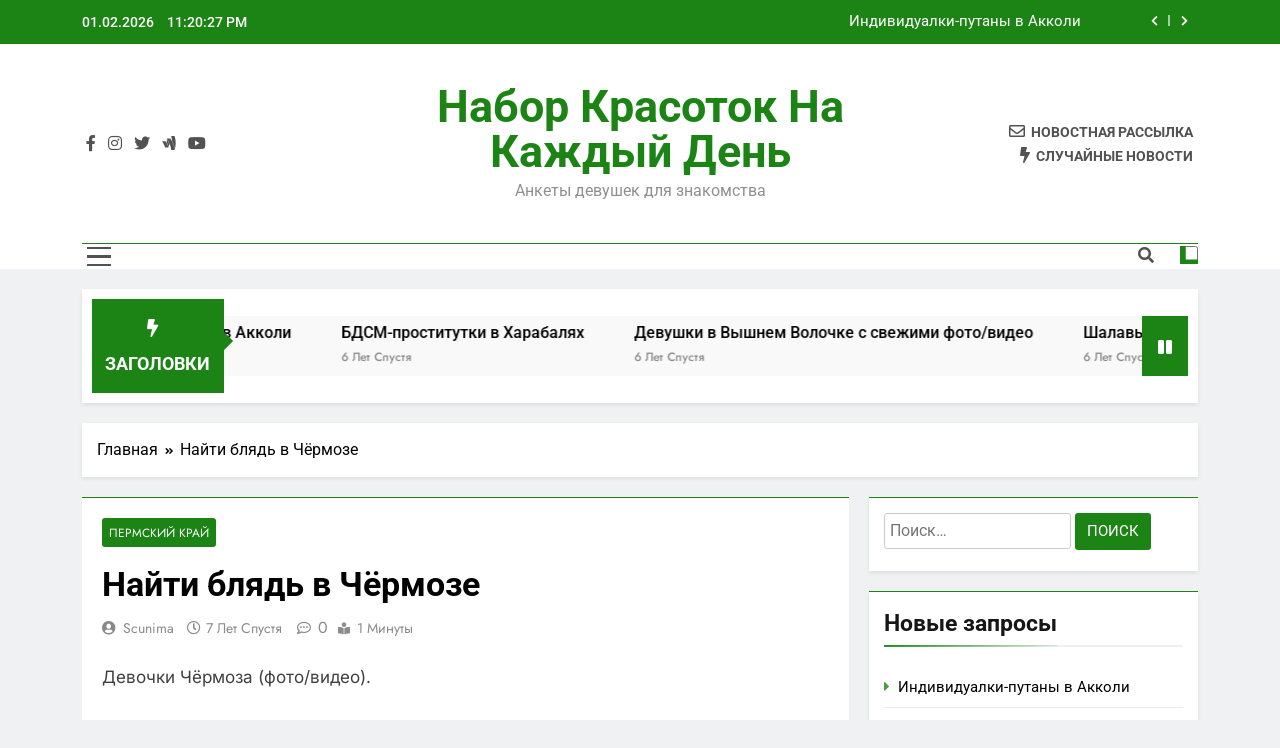

--- FILE ---
content_type: text/html; charset=UTF-8
request_url: http://hurotok.palomnik96.ru/consulting/3982
body_size: 23367
content:
<!doctype html>
<html dir="ltr" lang="ru-RU" prefix="og: https://ogp.me/ns#">
<head>
	<meta charset="UTF-8">
	<meta name="viewport" content="width=device-width, initial-scale=1">
	<link rel="profile" href="https://gmpg.org/xfn/11">
	<title>Найти блядь в Чёрмозе - Набор красоток на каждый день</title>

		<!-- All in One SEO 4.5.0 - aioseo.com -->
		<meta name="description" content="Девочки Чёрмоза (фото/видео). Каталог надежных проституток позволит точно организовать досуг на сегодняшний вечер. Проверенные путаны всегда готовы пуститься в безудержное и темпераментное интим-приключение с крепкими мужчинами. Не заставляйте дам понапрасну ждать! Видео девушек Чёрмоза Урологический массаж в Чёрмозе. Леония VIP Возраст - 29 Рост - 180 см Вес - 61 кг Размер бюста - 2" />
		<meta name="robots" content="max-image-preview:large" />
		<link rel="canonical" href="http://hurotok.palomnik96.ru/consulting/3982" />
		<meta name="generator" content="All in One SEO (AIOSEO) 4.5.0" />
		<meta property="og:locale" content="ru_RU" />
		<meta property="og:site_name" content="Набор красоток на каждый день - Анкеты девушек для знакомства" />
		<meta property="og:type" content="article" />
		<meta property="og:title" content="Найти блядь в Чёрмозе - Набор красоток на каждый день" />
		<meta property="og:description" content="Девочки Чёрмоза (фото/видео). Каталог надежных проституток позволит точно организовать досуг на сегодняшний вечер. Проверенные путаны всегда готовы пуститься в безудержное и темпераментное интим-приключение с крепкими мужчинами. Не заставляйте дам понапрасну ждать! Видео девушек Чёрмоза Урологический массаж в Чёрмозе. Леония VIP Возраст - 29 Рост - 180 см Вес - 61 кг Размер бюста - 2" />
		<meta property="og:url" content="http://hurotok.palomnik96.ru/consulting/3982" />
		<meta property="article:published_time" content="2018-11-21T16:49:41+00:00" />
		<meta property="article:modified_time" content="2018-11-21T16:49:41+00:00" />
		<meta name="twitter:card" content="summary_large_image" />
		<meta name="twitter:title" content="Найти блядь в Чёрмозе - Набор красоток на каждый день" />
		<meta name="twitter:description" content="Девочки Чёрмоза (фото/видео). Каталог надежных проституток позволит точно организовать досуг на сегодняшний вечер. Проверенные путаны всегда готовы пуститься в безудержное и темпераментное интим-приключение с крепкими мужчинами. Не заставляйте дам понапрасну ждать! Видео девушек Чёрмоза Урологический массаж в Чёрмозе. Леония VIP Возраст - 29 Рост - 180 см Вес - 61 кг Размер бюста - 2" />
		<script type="application/ld+json" class="aioseo-schema">
			{"@context":"https:\/\/schema.org","@graph":[{"@type":"BlogPosting","@id":"http:\/\/hurotok.palomnik96.ru\/consulting\/3982#blogposting","name":"\u041d\u0430\u0439\u0442\u0438 \u0431\u043b\u044f\u0434\u044c \u0432 \u0427\u0451\u0440\u043c\u043e\u0437\u0435 - \u041d\u0430\u0431\u043e\u0440 \u043a\u0440\u0430\u0441\u043e\u0442\u043e\u043a \u043d\u0430 \u043a\u0430\u0436\u0434\u044b\u0439 \u0434\u0435\u043d\u044c","headline":"\u041d\u0430\u0439\u0442\u0438 \u0431\u043b\u044f\u0434\u044c \u0432 \u0427\u0451\u0440\u043c\u043e\u0437\u0435","author":{"@id":"http:\/\/hurotok.palomnik96.ru\/consulting\/author\/scunima#author"},"publisher":{"@id":"http:\/\/hurotok.palomnik96.ru\/#organization"},"image":{"@type":"ImageObject","url":"http:\/\/hurotok.palomnik96.ru\/wp-content\/uploads\/mjb4123.jpg","@id":"http:\/\/hurotok.palomnik96.ru\/consulting\/3982\/#articleImage"},"datePublished":"2018-11-21T16:49:41+03:00","dateModified":"2018-11-21T16:49:41+03:00","inLanguage":"ru-RU","mainEntityOfPage":{"@id":"http:\/\/hurotok.palomnik96.ru\/consulting\/3982#webpage"},"isPartOf":{"@id":"http:\/\/hurotok.palomnik96.ru\/consulting\/3982#webpage"},"articleSection":"\u041f\u0435\u0440\u043c\u0441\u043a\u0438\u0439 \u043a\u0440\u0430\u0439"},{"@type":"BreadcrumbList","@id":"http:\/\/hurotok.palomnik96.ru\/consulting\/3982#breadcrumblist","itemListElement":[{"@type":"ListItem","@id":"http:\/\/hurotok.palomnik96.ru\/#listItem","position":1,"name":"\u0413\u043b\u0430\u0432\u043d\u0430\u044f \u0441\u0442\u0440\u0430\u043d\u0438\u0446\u0430"}]},{"@type":"Organization","@id":"http:\/\/hurotok.palomnik96.ru\/#organization","name":"\u041d\u0430\u0431\u043e\u0440 \u043f\u0443\u0442\u0430\u043d \u043d\u0430 \u043a\u0430\u0436\u0434\u044b\u0439 \u0434\u0435\u043d\u044c","url":"http:\/\/hurotok.palomnik96.ru\/"},{"@type":"Person","@id":"http:\/\/hurotok.palomnik96.ru\/consulting\/author\/scunima#author","url":"http:\/\/hurotok.palomnik96.ru\/consulting\/author\/scunima","name":"scunima","image":{"@type":"ImageObject","@id":"http:\/\/hurotok.palomnik96.ru\/consulting\/3982#authorImage","url":"http:\/\/2.gravatar.com\/avatar\/5f157b75d4e46d0528f687219a3288d3?s=96&d=mm&r=g","width":96,"height":96,"caption":"scunima"}},{"@type":"WebPage","@id":"http:\/\/hurotok.palomnik96.ru\/consulting\/3982#webpage","url":"http:\/\/hurotok.palomnik96.ru\/consulting\/3982","name":"\u041d\u0430\u0439\u0442\u0438 \u0431\u043b\u044f\u0434\u044c \u0432 \u0427\u0451\u0440\u043c\u043e\u0437\u0435 - \u041d\u0430\u0431\u043e\u0440 \u043a\u0440\u0430\u0441\u043e\u0442\u043e\u043a \u043d\u0430 \u043a\u0430\u0436\u0434\u044b\u0439 \u0434\u0435\u043d\u044c","description":"\u0414\u0435\u0432\u043e\u0447\u043a\u0438 \u0427\u0451\u0440\u043c\u043e\u0437\u0430 (\u0444\u043e\u0442\u043e\/\u0432\u0438\u0434\u0435\u043e). \u041a\u0430\u0442\u0430\u043b\u043e\u0433 \u043d\u0430\u0434\u0435\u0436\u043d\u044b\u0445 \u043f\u0440\u043e\u0441\u0442\u0438\u0442\u0443\u0442\u043e\u043a \u043f\u043e\u0437\u0432\u043e\u043b\u0438\u0442 \u0442\u043e\u0447\u043d\u043e \u043e\u0440\u0433\u0430\u043d\u0438\u0437\u043e\u0432\u0430\u0442\u044c \u0434\u043e\u0441\u0443\u0433 \u043d\u0430 \u0441\u0435\u0433\u043e\u0434\u043d\u044f\u0448\u043d\u0438\u0439 \u0432\u0435\u0447\u0435\u0440. \u041f\u0440\u043e\u0432\u0435\u0440\u0435\u043d\u043d\u044b\u0435 \u043f\u0443\u0442\u0430\u043d\u044b \u0432\u0441\u0435\u0433\u0434\u0430 \u0433\u043e\u0442\u043e\u0432\u044b \u043f\u0443\u0441\u0442\u0438\u0442\u044c\u0441\u044f \u0432 \u0431\u0435\u0437\u0443\u0434\u0435\u0440\u0436\u043d\u043e\u0435 \u0438 \u0442\u0435\u043c\u043f\u0435\u0440\u0430\u043c\u0435\u043d\u0442\u043d\u043e\u0435 \u0438\u043d\u0442\u0438\u043c-\u043f\u0440\u0438\u043a\u043b\u044e\u0447\u0435\u043d\u0438\u0435 \u0441 \u043a\u0440\u0435\u043f\u043a\u0438\u043c\u0438 \u043c\u0443\u0436\u0447\u0438\u043d\u0430\u043c\u0438. \u041d\u0435 \u0437\u0430\u0441\u0442\u0430\u0432\u043b\u044f\u0439\u0442\u0435 \u0434\u0430\u043c \u043f\u043e\u043d\u0430\u043f\u0440\u0430\u0441\u043d\u0443 \u0436\u0434\u0430\u0442\u044c! \u0412\u0438\u0434\u0435\u043e \u0434\u0435\u0432\u0443\u0448\u0435\u043a \u0427\u0451\u0440\u043c\u043e\u0437\u0430 \u0423\u0440\u043e\u043b\u043e\u0433\u0438\u0447\u0435\u0441\u043a\u0438\u0439 \u043c\u0430\u0441\u0441\u0430\u0436 \u0432 \u0427\u0451\u0440\u043c\u043e\u0437\u0435. \u041b\u0435\u043e\u043d\u0438\u044f VIP \u0412\u043e\u0437\u0440\u0430\u0441\u0442 - 29 \u0420\u043e\u0441\u0442 - 180 \u0441\u043c \u0412\u0435\u0441 - 61 \u043a\u0433 \u0420\u0430\u0437\u043c\u0435\u0440 \u0431\u044e\u0441\u0442\u0430 - 2","inLanguage":"ru-RU","isPartOf":{"@id":"http:\/\/hurotok.palomnik96.ru\/#website"},"breadcrumb":{"@id":"http:\/\/hurotok.palomnik96.ru\/consulting\/3982#breadcrumblist"},"author":{"@id":"http:\/\/hurotok.palomnik96.ru\/consulting\/author\/scunima#author"},"creator":{"@id":"http:\/\/hurotok.palomnik96.ru\/consulting\/author\/scunima#author"},"datePublished":"2018-11-21T16:49:41+03:00","dateModified":"2018-11-21T16:49:41+03:00"},{"@type":"WebSite","@id":"http:\/\/hurotok.palomnik96.ru\/#website","url":"http:\/\/hurotok.palomnik96.ru\/","name":"\u041d\u0430\u0431\u043e\u0440 \u043f\u0443\u0442\u0430\u043d \u043d\u0430 \u043a\u0430\u0436\u0434\u044b\u0439 \u0434\u0435\u043d\u044c","description":"\u0410\u043d\u043a\u0435\u0442\u044b \u0434\u0435\u0432\u0443\u0448\u0435\u043a \u0434\u043b\u044f \u0437\u043d\u0430\u043a\u043e\u043c\u0441\u0442\u0432\u0430","inLanguage":"ru-RU","publisher":{"@id":"http:\/\/hurotok.palomnik96.ru\/#organization"}}]}
		</script>
		<!-- All in One SEO -->

<link rel="alternate" type="application/rss+xml" title="Набор красоток на каждый день &raquo; Лента" href="http://hurotok.palomnik96.ru/feed" />
<link rel="alternate" type="application/rss+xml" title="Набор красоток на каждый день &raquo; Лента комментариев" href="http://hurotok.palomnik96.ru/comments/feed" />
<link rel="alternate" type="application/rss+xml" title="Набор красоток на каждый день &raquo; Лента комментариев к &laquo;Найти блядь в Чёрмозе&raquo;" href="http://hurotok.palomnik96.ru/consulting/3982/feed" />
<script>
window._wpemojiSettings = {"baseUrl":"https:\/\/s.w.org\/images\/core\/emoji\/14.0.0\/72x72\/","ext":".png","svgUrl":"https:\/\/s.w.org\/images\/core\/emoji\/14.0.0\/svg\/","svgExt":".svg","source":{"concatemoji":"http:\/\/hurotok.palomnik96.ru\/wp-includes\/js\/wp-emoji-release.min.js?ver=6.4.7"}};
/*! This file is auto-generated */
!function(i,n){var o,s,e;function c(e){try{var t={supportTests:e,timestamp:(new Date).valueOf()};sessionStorage.setItem(o,JSON.stringify(t))}catch(e){}}function p(e,t,n){e.clearRect(0,0,e.canvas.width,e.canvas.height),e.fillText(t,0,0);var t=new Uint32Array(e.getImageData(0,0,e.canvas.width,e.canvas.height).data),r=(e.clearRect(0,0,e.canvas.width,e.canvas.height),e.fillText(n,0,0),new Uint32Array(e.getImageData(0,0,e.canvas.width,e.canvas.height).data));return t.every(function(e,t){return e===r[t]})}function u(e,t,n){switch(t){case"flag":return n(e,"\ud83c\udff3\ufe0f\u200d\u26a7\ufe0f","\ud83c\udff3\ufe0f\u200b\u26a7\ufe0f")?!1:!n(e,"\ud83c\uddfa\ud83c\uddf3","\ud83c\uddfa\u200b\ud83c\uddf3")&&!n(e,"\ud83c\udff4\udb40\udc67\udb40\udc62\udb40\udc65\udb40\udc6e\udb40\udc67\udb40\udc7f","\ud83c\udff4\u200b\udb40\udc67\u200b\udb40\udc62\u200b\udb40\udc65\u200b\udb40\udc6e\u200b\udb40\udc67\u200b\udb40\udc7f");case"emoji":return!n(e,"\ud83e\udef1\ud83c\udffb\u200d\ud83e\udef2\ud83c\udfff","\ud83e\udef1\ud83c\udffb\u200b\ud83e\udef2\ud83c\udfff")}return!1}function f(e,t,n){var r="undefined"!=typeof WorkerGlobalScope&&self instanceof WorkerGlobalScope?new OffscreenCanvas(300,150):i.createElement("canvas"),a=r.getContext("2d",{willReadFrequently:!0}),o=(a.textBaseline="top",a.font="600 32px Arial",{});return e.forEach(function(e){o[e]=t(a,e,n)}),o}function t(e){var t=i.createElement("script");t.src=e,t.defer=!0,i.head.appendChild(t)}"undefined"!=typeof Promise&&(o="wpEmojiSettingsSupports",s=["flag","emoji"],n.supports={everything:!0,everythingExceptFlag:!0},e=new Promise(function(e){i.addEventListener("DOMContentLoaded",e,{once:!0})}),new Promise(function(t){var n=function(){try{var e=JSON.parse(sessionStorage.getItem(o));if("object"==typeof e&&"number"==typeof e.timestamp&&(new Date).valueOf()<e.timestamp+604800&&"object"==typeof e.supportTests)return e.supportTests}catch(e){}return null}();if(!n){if("undefined"!=typeof Worker&&"undefined"!=typeof OffscreenCanvas&&"undefined"!=typeof URL&&URL.createObjectURL&&"undefined"!=typeof Blob)try{var e="postMessage("+f.toString()+"("+[JSON.stringify(s),u.toString(),p.toString()].join(",")+"));",r=new Blob([e],{type:"text/javascript"}),a=new Worker(URL.createObjectURL(r),{name:"wpTestEmojiSupports"});return void(a.onmessage=function(e){c(n=e.data),a.terminate(),t(n)})}catch(e){}c(n=f(s,u,p))}t(n)}).then(function(e){for(var t in e)n.supports[t]=e[t],n.supports.everything=n.supports.everything&&n.supports[t],"flag"!==t&&(n.supports.everythingExceptFlag=n.supports.everythingExceptFlag&&n.supports[t]);n.supports.everythingExceptFlag=n.supports.everythingExceptFlag&&!n.supports.flag,n.DOMReady=!1,n.readyCallback=function(){n.DOMReady=!0}}).then(function(){return e}).then(function(){var e;n.supports.everything||(n.readyCallback(),(e=n.source||{}).concatemoji?t(e.concatemoji):e.wpemoji&&e.twemoji&&(t(e.twemoji),t(e.wpemoji)))}))}((window,document),window._wpemojiSettings);
</script>
<style id='wp-emoji-styles-inline-css'>

	img.wp-smiley, img.emoji {
		display: inline !important;
		border: none !important;
		box-shadow: none !important;
		height: 1em !important;
		width: 1em !important;
		margin: 0 0.07em !important;
		vertical-align: -0.1em !important;
		background: none !important;
		padding: 0 !important;
	}
</style>
<link rel='stylesheet' id='wp-block-library-css' href='http://hurotok.palomnik96.ru/wp-includes/css/dist/block-library/style.min.css?ver=6.4.7' media='all' />
<style id='classic-theme-styles-inline-css'>
/*! This file is auto-generated */
.wp-block-button__link{color:#fff;background-color:#32373c;border-radius:9999px;box-shadow:none;text-decoration:none;padding:calc(.667em + 2px) calc(1.333em + 2px);font-size:1.125em}.wp-block-file__button{background:#32373c;color:#fff;text-decoration:none}
</style>
<style id='global-styles-inline-css'>
body{--wp--preset--color--black: #000000;--wp--preset--color--cyan-bluish-gray: #abb8c3;--wp--preset--color--white: #ffffff;--wp--preset--color--pale-pink: #f78da7;--wp--preset--color--vivid-red: #cf2e2e;--wp--preset--color--luminous-vivid-orange: #ff6900;--wp--preset--color--luminous-vivid-amber: #fcb900;--wp--preset--color--light-green-cyan: #7bdcb5;--wp--preset--color--vivid-green-cyan: #00d084;--wp--preset--color--pale-cyan-blue: #8ed1fc;--wp--preset--color--vivid-cyan-blue: #0693e3;--wp--preset--color--vivid-purple: #9b51e0;--wp--preset--gradient--vivid-cyan-blue-to-vivid-purple: linear-gradient(135deg,rgba(6,147,227,1) 0%,rgb(155,81,224) 100%);--wp--preset--gradient--light-green-cyan-to-vivid-green-cyan: linear-gradient(135deg,rgb(122,220,180) 0%,rgb(0,208,130) 100%);--wp--preset--gradient--luminous-vivid-amber-to-luminous-vivid-orange: linear-gradient(135deg,rgba(252,185,0,1) 0%,rgba(255,105,0,1) 100%);--wp--preset--gradient--luminous-vivid-orange-to-vivid-red: linear-gradient(135deg,rgba(255,105,0,1) 0%,rgb(207,46,46) 100%);--wp--preset--gradient--very-light-gray-to-cyan-bluish-gray: linear-gradient(135deg,rgb(238,238,238) 0%,rgb(169,184,195) 100%);--wp--preset--gradient--cool-to-warm-spectrum: linear-gradient(135deg,rgb(74,234,220) 0%,rgb(151,120,209) 20%,rgb(207,42,186) 40%,rgb(238,44,130) 60%,rgb(251,105,98) 80%,rgb(254,248,76) 100%);--wp--preset--gradient--blush-light-purple: linear-gradient(135deg,rgb(255,206,236) 0%,rgb(152,150,240) 100%);--wp--preset--gradient--blush-bordeaux: linear-gradient(135deg,rgb(254,205,165) 0%,rgb(254,45,45) 50%,rgb(107,0,62) 100%);--wp--preset--gradient--luminous-dusk: linear-gradient(135deg,rgb(255,203,112) 0%,rgb(199,81,192) 50%,rgb(65,88,208) 100%);--wp--preset--gradient--pale-ocean: linear-gradient(135deg,rgb(255,245,203) 0%,rgb(182,227,212) 50%,rgb(51,167,181) 100%);--wp--preset--gradient--electric-grass: linear-gradient(135deg,rgb(202,248,128) 0%,rgb(113,206,126) 100%);--wp--preset--gradient--midnight: linear-gradient(135deg,rgb(2,3,129) 0%,rgb(40,116,252) 100%);--wp--preset--font-size--small: 13px;--wp--preset--font-size--medium: 20px;--wp--preset--font-size--large: 36px;--wp--preset--font-size--x-large: 42px;--wp--preset--spacing--20: 0.44rem;--wp--preset--spacing--30: 0.67rem;--wp--preset--spacing--40: 1rem;--wp--preset--spacing--50: 1.5rem;--wp--preset--spacing--60: 2.25rem;--wp--preset--spacing--70: 3.38rem;--wp--preset--spacing--80: 5.06rem;--wp--preset--shadow--natural: 6px 6px 9px rgba(0, 0, 0, 0.2);--wp--preset--shadow--deep: 12px 12px 50px rgba(0, 0, 0, 0.4);--wp--preset--shadow--sharp: 6px 6px 0px rgba(0, 0, 0, 0.2);--wp--preset--shadow--outlined: 6px 6px 0px -3px rgba(255, 255, 255, 1), 6px 6px rgba(0, 0, 0, 1);--wp--preset--shadow--crisp: 6px 6px 0px rgba(0, 0, 0, 1);}:where(.is-layout-flex){gap: 0.5em;}:where(.is-layout-grid){gap: 0.5em;}body .is-layout-flow > .alignleft{float: left;margin-inline-start: 0;margin-inline-end: 2em;}body .is-layout-flow > .alignright{float: right;margin-inline-start: 2em;margin-inline-end: 0;}body .is-layout-flow > .aligncenter{margin-left: auto !important;margin-right: auto !important;}body .is-layout-constrained > .alignleft{float: left;margin-inline-start: 0;margin-inline-end: 2em;}body .is-layout-constrained > .alignright{float: right;margin-inline-start: 2em;margin-inline-end: 0;}body .is-layout-constrained > .aligncenter{margin-left: auto !important;margin-right: auto !important;}body .is-layout-constrained > :where(:not(.alignleft):not(.alignright):not(.alignfull)){max-width: var(--wp--style--global--content-size);margin-left: auto !important;margin-right: auto !important;}body .is-layout-constrained > .alignwide{max-width: var(--wp--style--global--wide-size);}body .is-layout-flex{display: flex;}body .is-layout-flex{flex-wrap: wrap;align-items: center;}body .is-layout-flex > *{margin: 0;}body .is-layout-grid{display: grid;}body .is-layout-grid > *{margin: 0;}:where(.wp-block-columns.is-layout-flex){gap: 2em;}:where(.wp-block-columns.is-layout-grid){gap: 2em;}:where(.wp-block-post-template.is-layout-flex){gap: 1.25em;}:where(.wp-block-post-template.is-layout-grid){gap: 1.25em;}.has-black-color{color: var(--wp--preset--color--black) !important;}.has-cyan-bluish-gray-color{color: var(--wp--preset--color--cyan-bluish-gray) !important;}.has-white-color{color: var(--wp--preset--color--white) !important;}.has-pale-pink-color{color: var(--wp--preset--color--pale-pink) !important;}.has-vivid-red-color{color: var(--wp--preset--color--vivid-red) !important;}.has-luminous-vivid-orange-color{color: var(--wp--preset--color--luminous-vivid-orange) !important;}.has-luminous-vivid-amber-color{color: var(--wp--preset--color--luminous-vivid-amber) !important;}.has-light-green-cyan-color{color: var(--wp--preset--color--light-green-cyan) !important;}.has-vivid-green-cyan-color{color: var(--wp--preset--color--vivid-green-cyan) !important;}.has-pale-cyan-blue-color{color: var(--wp--preset--color--pale-cyan-blue) !important;}.has-vivid-cyan-blue-color{color: var(--wp--preset--color--vivid-cyan-blue) !important;}.has-vivid-purple-color{color: var(--wp--preset--color--vivid-purple) !important;}.has-black-background-color{background-color: var(--wp--preset--color--black) !important;}.has-cyan-bluish-gray-background-color{background-color: var(--wp--preset--color--cyan-bluish-gray) !important;}.has-white-background-color{background-color: var(--wp--preset--color--white) !important;}.has-pale-pink-background-color{background-color: var(--wp--preset--color--pale-pink) !important;}.has-vivid-red-background-color{background-color: var(--wp--preset--color--vivid-red) !important;}.has-luminous-vivid-orange-background-color{background-color: var(--wp--preset--color--luminous-vivid-orange) !important;}.has-luminous-vivid-amber-background-color{background-color: var(--wp--preset--color--luminous-vivid-amber) !important;}.has-light-green-cyan-background-color{background-color: var(--wp--preset--color--light-green-cyan) !important;}.has-vivid-green-cyan-background-color{background-color: var(--wp--preset--color--vivid-green-cyan) !important;}.has-pale-cyan-blue-background-color{background-color: var(--wp--preset--color--pale-cyan-blue) !important;}.has-vivid-cyan-blue-background-color{background-color: var(--wp--preset--color--vivid-cyan-blue) !important;}.has-vivid-purple-background-color{background-color: var(--wp--preset--color--vivid-purple) !important;}.has-black-border-color{border-color: var(--wp--preset--color--black) !important;}.has-cyan-bluish-gray-border-color{border-color: var(--wp--preset--color--cyan-bluish-gray) !important;}.has-white-border-color{border-color: var(--wp--preset--color--white) !important;}.has-pale-pink-border-color{border-color: var(--wp--preset--color--pale-pink) !important;}.has-vivid-red-border-color{border-color: var(--wp--preset--color--vivid-red) !important;}.has-luminous-vivid-orange-border-color{border-color: var(--wp--preset--color--luminous-vivid-orange) !important;}.has-luminous-vivid-amber-border-color{border-color: var(--wp--preset--color--luminous-vivid-amber) !important;}.has-light-green-cyan-border-color{border-color: var(--wp--preset--color--light-green-cyan) !important;}.has-vivid-green-cyan-border-color{border-color: var(--wp--preset--color--vivid-green-cyan) !important;}.has-pale-cyan-blue-border-color{border-color: var(--wp--preset--color--pale-cyan-blue) !important;}.has-vivid-cyan-blue-border-color{border-color: var(--wp--preset--color--vivid-cyan-blue) !important;}.has-vivid-purple-border-color{border-color: var(--wp--preset--color--vivid-purple) !important;}.has-vivid-cyan-blue-to-vivid-purple-gradient-background{background: var(--wp--preset--gradient--vivid-cyan-blue-to-vivid-purple) !important;}.has-light-green-cyan-to-vivid-green-cyan-gradient-background{background: var(--wp--preset--gradient--light-green-cyan-to-vivid-green-cyan) !important;}.has-luminous-vivid-amber-to-luminous-vivid-orange-gradient-background{background: var(--wp--preset--gradient--luminous-vivid-amber-to-luminous-vivid-orange) !important;}.has-luminous-vivid-orange-to-vivid-red-gradient-background{background: var(--wp--preset--gradient--luminous-vivid-orange-to-vivid-red) !important;}.has-very-light-gray-to-cyan-bluish-gray-gradient-background{background: var(--wp--preset--gradient--very-light-gray-to-cyan-bluish-gray) !important;}.has-cool-to-warm-spectrum-gradient-background{background: var(--wp--preset--gradient--cool-to-warm-spectrum) !important;}.has-blush-light-purple-gradient-background{background: var(--wp--preset--gradient--blush-light-purple) !important;}.has-blush-bordeaux-gradient-background{background: var(--wp--preset--gradient--blush-bordeaux) !important;}.has-luminous-dusk-gradient-background{background: var(--wp--preset--gradient--luminous-dusk) !important;}.has-pale-ocean-gradient-background{background: var(--wp--preset--gradient--pale-ocean) !important;}.has-electric-grass-gradient-background{background: var(--wp--preset--gradient--electric-grass) !important;}.has-midnight-gradient-background{background: var(--wp--preset--gradient--midnight) !important;}.has-small-font-size{font-size: var(--wp--preset--font-size--small) !important;}.has-medium-font-size{font-size: var(--wp--preset--font-size--medium) !important;}.has-large-font-size{font-size: var(--wp--preset--font-size--large) !important;}.has-x-large-font-size{font-size: var(--wp--preset--font-size--x-large) !important;}
.wp-block-navigation a:where(:not(.wp-element-button)){color: inherit;}
:where(.wp-block-post-template.is-layout-flex){gap: 1.25em;}:where(.wp-block-post-template.is-layout-grid){gap: 1.25em;}
:where(.wp-block-columns.is-layout-flex){gap: 2em;}:where(.wp-block-columns.is-layout-grid){gap: 2em;}
.wp-block-pullquote{font-size: 1.5em;line-height: 1.6;}
</style>
<link rel='stylesheet' id='crp-style-rounded-thumbs-css' href='http://hurotok.palomnik96.ru/wp-content/plugins/contextual-related-posts/css/rounded-thumbs.min.css?ver=3.4.1' media='all' />
<style id='crp-style-rounded-thumbs-inline-css'>

			.crp_related.crp-rounded-thumbs a {
			  width: 150px;
			  height: 150px;
			  text-decoration: none;
			}
			.crp_related.crp-rounded-thumbs img {
			  max-width: 150px;
			  margin: auto;
			}
			.crp_related.crp-rounded-thumbs .crp_title {
			  width: 100%;
			}
			
</style>
<link rel='stylesheet' id='fancybox-css' href='http://hurotok.palomnik96.ru/wp-content/plugins/fancybox-for-wordpress/assets/css/fancybox.css?ver=1.3.4' media='all' />
<!--[if lt IE 9]>
<link rel='stylesheet' id='fancybox-ie-css' href='http://hurotok.palomnik96.ru/wp-content/plugins/fancybox-for-wordpress/assets/css/fancybox.ie.css?ver=1.3.4' media='all' />
<![endif]-->
<link rel='stylesheet' id='fontawesome-css' href='http://hurotok.palomnik96.ru/wp-content/themes/newsmatic/assets/lib/fontawesome/css/all.min.css?ver=5.15.3' media='all' />
<link rel='stylesheet' id='slick-css' href='http://hurotok.palomnik96.ru/wp-content/themes/newsmatic/assets/lib/slick/slick.css?ver=1.8.1' media='all' />
<link rel='stylesheet' id='newsmatic-typo-fonts-css' href='http://hurotok.palomnik96.ru/wp-content/fonts/055c35b35b0350eb91adb6abe0f38a4f.css' media='all' />
<link rel='stylesheet' id='newsmatic-style-css' href='http://hurotok.palomnik96.ru/wp-content/themes/newsmatic/style.css?ver=1.2.15' media='all' />
<style id='newsmatic-style-inline-css'>
body.newsmatic_font_typography{ --newsmatic-global-preset-color-1: #64748b;}
 body.newsmatic_font_typography{ --newsmatic-global-preset-color-2: #27272a;}
 body.newsmatic_font_typography{ --newsmatic-global-preset-color-3: #ef4444;}
 body.newsmatic_font_typography{ --newsmatic-global-preset-color-4: #eab308;}
 body.newsmatic_font_typography{ --newsmatic-global-preset-color-5: #84cc16;}
 body.newsmatic_font_typography{ --newsmatic-global-preset-color-6: #22c55e;}
 body.newsmatic_font_typography{ --newsmatic-global-preset-color-7: #06b6d4;}
 body.newsmatic_font_typography{ --newsmatic-global-preset-color-8: #0284c7;}
 body.newsmatic_font_typography{ --newsmatic-global-preset-color-9: #6366f1;}
 body.newsmatic_font_typography{ --newsmatic-global-preset-color-10: #84cc16;}
 body.newsmatic_font_typography{ --newsmatic-global-preset-color-11: #a855f7;}
 body.newsmatic_font_typography{ --newsmatic-global-preset-color-12: #f43f5e;}
 body.newsmatic_font_typography{ --newsmatic-global-preset-gradient-color-1: linear-gradient( 135deg, #485563 10%, #29323c 100%);}
 body.newsmatic_font_typography{ --newsmatic-global-preset-gradient-color-2: linear-gradient( 135deg, #FF512F 10%, #F09819 100%);}
 body.newsmatic_font_typography{ --newsmatic-global-preset-gradient-color-3: linear-gradient( 135deg, #00416A 10%, #E4E5E6 100%);}
 body.newsmatic_font_typography{ --newsmatic-global-preset-gradient-color-4: linear-gradient( 135deg, #CE9FFC 10%, #7367F0 100%);}
 body.newsmatic_font_typography{ --newsmatic-global-preset-gradient-color-5: linear-gradient( 135deg, #90F7EC 10%, #32CCBC 100%);}
 body.newsmatic_font_typography{ --newsmatic-global-preset-gradient-color-6: linear-gradient( 135deg, #81FBB8 10%, #28C76F 100%);}
 body.newsmatic_font_typography{ --newsmatic-global-preset-gradient-color-7: linear-gradient( 135deg, #EB3349 10%, #F45C43 100%);}
 body.newsmatic_font_typography{ --newsmatic-global-preset-gradient-color-8: linear-gradient( 135deg, #FFF720 10%, #3CD500 100%);}
 body.newsmatic_font_typography{ --newsmatic-global-preset-gradient-color-9: linear-gradient( 135deg, #FF96F9 10%, #C32BAC 100%);}
 body.newsmatic_font_typography{ --newsmatic-global-preset-gradient-color-10: linear-gradient( 135deg, #69FF97 10%, #00E4FF 100%);}
 body.newsmatic_font_typography{ --newsmatic-global-preset-gradient-color-11: linear-gradient( 135deg, #3C8CE7 10%, #00EAFF 100%);}
 body.newsmatic_font_typography{ --newsmatic-global-preset-gradient-color-12: linear-gradient( 135deg, #FF7AF5 10%, #513162 100%);}
 body.newsmatic_font_typography{ --theme-block-top-border-color: #1b8415;}
.newsmatic_font_typography { --header-padding: 35px;} .newsmatic_font_typography { --header-padding-tablet: 30px;} .newsmatic_font_typography { --header-padding-smartphone: 30px;}.newsmatic_main_body .site-header.layout--default .top-header{ background: #1b8415}.newsmatic_font_typography .header-custom-button{ background: linear-gradient(135deg,rgb(178,7,29) 0%,rgb(1,1,1) 100%)}.newsmatic_font_typography .header-custom-button:hover{ background: #b2071d}.newsmatic_font_typography { --site-title-family : Roboto; }
.newsmatic_font_typography { --site-title-weight : 700; }
.newsmatic_font_typography { --site-title-texttransform : capitalize; }
.newsmatic_font_typography { --site-title-textdecoration : none; }
.newsmatic_font_typography { --site-title-size : 45px; }
.newsmatic_font_typography { --site-title-size-tab : 43px; }
.newsmatic_font_typography { --site-title-size-mobile : 40px; }
.newsmatic_font_typography { --site-title-lineheight : 45px; }
.newsmatic_font_typography { --site-title-lineheight-tab : 42px; }
.newsmatic_font_typography { --site-title-lineheight-mobile : 40px; }
.newsmatic_font_typography { --site-title-letterspacing : 0px; }
.newsmatic_font_typography { --site-title-letterspacing-tab : 0px; }
.newsmatic_font_typography { --site-title-letterspacing-mobile : 0px; }
body .site-branding img.custom-logo{ width: 230px; }@media(max-width: 940px) { body .site-branding img.custom-logo{ width: 200px; } }
@media(max-width: 610px) { body .site-branding img.custom-logo{ width: 200px; } }
.newsmatic_font_typography  { --sidebar-toggle-color: #525252;}.newsmatic_font_typography  { --sidebar-toggle-color-hover : #1B8415; }.newsmatic_font_typography  { --search-color: #525252;}.newsmatic_font_typography  { --search-color-hover : #1B8415; }.newsmatic_main_body { --site-bk-color: #F0F1F2}.newsmatic_font_typography  { --move-to-top-background-color: #1B8415;}.newsmatic_font_typography  { --move-to-top-background-color-hover : #1B8415; }.newsmatic_font_typography  { --move-to-top-color: #fff;}.newsmatic_font_typography  { --move-to-top-color-hover : #fff; }@media(max-width: 610px) { .ads-banner{ display : block;} }@media(max-width: 610px) { body #newsmatic-scroll-to-top.show{ display : none;} }body .site-header.layout--default .menu-section .row{ border-top: 1px solid #1B8415;}body .site-footer.dark_bk{ border-top: 5px solid #1B8415;}.newsmatic_font_typography  { --custom-btn-color: #ffffff;}.newsmatic_font_typography  { --custom-btn-color-hover : #ffffff; } body.newsmatic_main_body{ --theme-color-red: #1B8415;} body.newsmatic_dark_mode{ --theme-color-red: #1B8415;}body .post-categories .cat-item.cat-140 { background-color : #1B8415} body .newsmatic-category-no-bk .post-categories .cat-item.cat-140 a  { color : #1B8415} body.single .post-categories .cat-item.cat-140 { background-color : #1B8415} body .post-categories .cat-item.cat-114 { background-color : #1B8415} body .newsmatic-category-no-bk .post-categories .cat-item.cat-114 a  { color : #1B8415} body.single .post-categories .cat-item.cat-114 { background-color : #1B8415} body .post-categories .cat-item.cat-117 { background-color : #1B8415} body .newsmatic-category-no-bk .post-categories .cat-item.cat-117 a  { color : #1B8415} body.single .post-categories .cat-item.cat-117 { background-color : #1B8415} body .post-categories .cat-item.cat-109 { background-color : #1B8415} body .newsmatic-category-no-bk .post-categories .cat-item.cat-109 a  { color : #1B8415} body.single .post-categories .cat-item.cat-109 { background-color : #1B8415} body .post-categories .cat-item.cat-48 { background-color : #1B8415} body .newsmatic-category-no-bk .post-categories .cat-item.cat-48 a  { color : #1B8415} body.single .post-categories .cat-item.cat-48 { background-color : #1B8415} body .post-categories .cat-item.cat-97 { background-color : #1B8415} body .newsmatic-category-no-bk .post-categories .cat-item.cat-97 a  { color : #1B8415} body.single .post-categories .cat-item.cat-97 { background-color : #1B8415} body .post-categories .cat-item.cat-7 { background-color : #1B8415} body .newsmatic-category-no-bk .post-categories .cat-item.cat-7 a  { color : #1B8415} body.single .post-categories .cat-item.cat-7 { background-color : #1B8415} body .post-categories .cat-item.cat-59 { background-color : #1B8415} body .newsmatic-category-no-bk .post-categories .cat-item.cat-59 a  { color : #1B8415} body.single .post-categories .cat-item.cat-59 { background-color : #1B8415} body .post-categories .cat-item.cat-100 { background-color : #1B8415} body .newsmatic-category-no-bk .post-categories .cat-item.cat-100 a  { color : #1B8415} body.single .post-categories .cat-item.cat-100 { background-color : #1B8415} body .post-categories .cat-item.cat-67 { background-color : #1B8415} body .newsmatic-category-no-bk .post-categories .cat-item.cat-67 a  { color : #1B8415} body.single .post-categories .cat-item.cat-67 { background-color : #1B8415} body .post-categories .cat-item.cat-14 { background-color : #1B8415} body .newsmatic-category-no-bk .post-categories .cat-item.cat-14 a  { color : #1B8415} body.single .post-categories .cat-item.cat-14 { background-color : #1B8415} body .post-categories .cat-item.cat-43 { background-color : #1B8415} body .newsmatic-category-no-bk .post-categories .cat-item.cat-43 a  { color : #1B8415} body.single .post-categories .cat-item.cat-43 { background-color : #1B8415} body .post-categories .cat-item.cat-88 { background-color : #1B8415} body .newsmatic-category-no-bk .post-categories .cat-item.cat-88 a  { color : #1B8415} body.single .post-categories .cat-item.cat-88 { background-color : #1B8415} body .post-categories .cat-item.cat-110 { background-color : #1B8415} body .newsmatic-category-no-bk .post-categories .cat-item.cat-110 a  { color : #1B8415} body.single .post-categories .cat-item.cat-110 { background-color : #1B8415} body .post-categories .cat-item.cat-27 { background-color : #1B8415} body .newsmatic-category-no-bk .post-categories .cat-item.cat-27 a  { color : #1B8415} body.single .post-categories .cat-item.cat-27 { background-color : #1B8415} body .post-categories .cat-item.cat-111 { background-color : #1B8415} body .newsmatic-category-no-bk .post-categories .cat-item.cat-111 a  { color : #1B8415} body.single .post-categories .cat-item.cat-111 { background-color : #1B8415} body .post-categories .cat-item.cat-127 { background-color : #1B8415} body .newsmatic-category-no-bk .post-categories .cat-item.cat-127 a  { color : #1B8415} body.single .post-categories .cat-item.cat-127 { background-color : #1B8415} body .post-categories .cat-item.cat-82 { background-color : #1B8415} body .newsmatic-category-no-bk .post-categories .cat-item.cat-82 a  { color : #1B8415} body.single .post-categories .cat-item.cat-82 { background-color : #1B8415} body .post-categories .cat-item.cat-105 { background-color : #1B8415} body .newsmatic-category-no-bk .post-categories .cat-item.cat-105 a  { color : #1B8415} body.single .post-categories .cat-item.cat-105 { background-color : #1B8415} body .post-categories .cat-item.cat-57 { background-color : #1B8415} body .newsmatic-category-no-bk .post-categories .cat-item.cat-57 a  { color : #1B8415} body.single .post-categories .cat-item.cat-57 { background-color : #1B8415} body .post-categories .cat-item.cat-32 { background-color : #1B8415} body .newsmatic-category-no-bk .post-categories .cat-item.cat-32 a  { color : #1B8415} body.single .post-categories .cat-item.cat-32 { background-color : #1B8415} body .post-categories .cat-item.cat-62 { background-color : #1B8415} body .newsmatic-category-no-bk .post-categories .cat-item.cat-62 a  { color : #1B8415} body.single .post-categories .cat-item.cat-62 { background-color : #1B8415} body .post-categories .cat-item.cat-119 { background-color : #1B8415} body .newsmatic-category-no-bk .post-categories .cat-item.cat-119 a  { color : #1B8415} body.single .post-categories .cat-item.cat-119 { background-color : #1B8415} body .post-categories .cat-item.cat-84 { background-color : #1B8415} body .newsmatic-category-no-bk .post-categories .cat-item.cat-84 a  { color : #1B8415} body.single .post-categories .cat-item.cat-84 { background-color : #1B8415} body .post-categories .cat-item.cat-64 { background-color : #1B8415} body .newsmatic-category-no-bk .post-categories .cat-item.cat-64 a  { color : #1B8415} body.single .post-categories .cat-item.cat-64 { background-color : #1B8415} body .post-categories .cat-item.cat-18 { background-color : #1B8415} body .newsmatic-category-no-bk .post-categories .cat-item.cat-18 a  { color : #1B8415} body.single .post-categories .cat-item.cat-18 { background-color : #1B8415} body .post-categories .cat-item.cat-70 { background-color : #1B8415} body .newsmatic-category-no-bk .post-categories .cat-item.cat-70 a  { color : #1B8415} body.single .post-categories .cat-item.cat-70 { background-color : #1B8415} body .post-categories .cat-item.cat-33 { background-color : #1B8415} body .newsmatic-category-no-bk .post-categories .cat-item.cat-33 a  { color : #1B8415} body.single .post-categories .cat-item.cat-33 { background-color : #1B8415} body .post-categories .cat-item.cat-25 { background-color : #1B8415} body .newsmatic-category-no-bk .post-categories .cat-item.cat-25 a  { color : #1B8415} body.single .post-categories .cat-item.cat-25 { background-color : #1B8415} body .post-categories .cat-item.cat-55 { background-color : #1B8415} body .newsmatic-category-no-bk .post-categories .cat-item.cat-55 a  { color : #1B8415} body.single .post-categories .cat-item.cat-55 { background-color : #1B8415} body .post-categories .cat-item.cat-139 { background-color : #1B8415} body .newsmatic-category-no-bk .post-categories .cat-item.cat-139 a  { color : #1B8415} body.single .post-categories .cat-item.cat-139 { background-color : #1B8415} body .post-categories .cat-item.cat-136 { background-color : #1B8415} body .newsmatic-category-no-bk .post-categories .cat-item.cat-136 a  { color : #1B8415} body.single .post-categories .cat-item.cat-136 { background-color : #1B8415} body .post-categories .cat-item.cat-90 { background-color : #1B8415} body .newsmatic-category-no-bk .post-categories .cat-item.cat-90 a  { color : #1B8415} body.single .post-categories .cat-item.cat-90 { background-color : #1B8415} body .post-categories .cat-item.cat-69 { background-color : #1B8415} body .newsmatic-category-no-bk .post-categories .cat-item.cat-69 a  { color : #1B8415} body.single .post-categories .cat-item.cat-69 { background-color : #1B8415} body .post-categories .cat-item.cat-4 { background-color : #1B8415} body .newsmatic-category-no-bk .post-categories .cat-item.cat-4 a  { color : #1B8415} body.single .post-categories .cat-item.cat-4 { background-color : #1B8415} body .post-categories .cat-item.cat-138 { background-color : #1B8415} body .newsmatic-category-no-bk .post-categories .cat-item.cat-138 a  { color : #1B8415} body.single .post-categories .cat-item.cat-138 { background-color : #1B8415} body .post-categories .cat-item.cat-22 { background-color : #1B8415} body .newsmatic-category-no-bk .post-categories .cat-item.cat-22 a  { color : #1B8415} body.single .post-categories .cat-item.cat-22 { background-color : #1B8415} body .post-categories .cat-item.cat-54 { background-color : #1B8415} body .newsmatic-category-no-bk .post-categories .cat-item.cat-54 a  { color : #1B8415} body.single .post-categories .cat-item.cat-54 { background-color : #1B8415} body .post-categories .cat-item.cat-76 { background-color : #1B8415} body .newsmatic-category-no-bk .post-categories .cat-item.cat-76 a  { color : #1B8415} body.single .post-categories .cat-item.cat-76 { background-color : #1B8415} body .post-categories .cat-item.cat-87 { background-color : #1B8415} body .newsmatic-category-no-bk .post-categories .cat-item.cat-87 a  { color : #1B8415} body.single .post-categories .cat-item.cat-87 { background-color : #1B8415} body .post-categories .cat-item.cat-95 { background-color : #1B8415} body .newsmatic-category-no-bk .post-categories .cat-item.cat-95 a  { color : #1B8415} body.single .post-categories .cat-item.cat-95 { background-color : #1B8415} body .post-categories .cat-item.cat-3 { background-color : #1B8415} body .newsmatic-category-no-bk .post-categories .cat-item.cat-3 a  { color : #1B8415} body.single .post-categories .cat-item.cat-3 { background-color : #1B8415} body .post-categories .cat-item.cat-96 { background-color : #1B8415} body .newsmatic-category-no-bk .post-categories .cat-item.cat-96 a  { color : #1B8415} body.single .post-categories .cat-item.cat-96 { background-color : #1B8415} body .post-categories .cat-item.cat-42 { background-color : #1B8415} body .newsmatic-category-no-bk .post-categories .cat-item.cat-42 a  { color : #1B8415} body.single .post-categories .cat-item.cat-42 { background-color : #1B8415} body .post-categories .cat-item.cat-123 { background-color : #1B8415} body .newsmatic-category-no-bk .post-categories .cat-item.cat-123 a  { color : #1B8415} body.single .post-categories .cat-item.cat-123 { background-color : #1B8415} body .post-categories .cat-item.cat-41 { background-color : #1B8415} body .newsmatic-category-no-bk .post-categories .cat-item.cat-41 a  { color : #1B8415} body.single .post-categories .cat-item.cat-41 { background-color : #1B8415} body .post-categories .cat-item.cat-99 { background-color : #1B8415} body .newsmatic-category-no-bk .post-categories .cat-item.cat-99 a  { color : #1B8415} body.single .post-categories .cat-item.cat-99 { background-color : #1B8415} body .post-categories .cat-item.cat-26 { background-color : #1B8415} body .newsmatic-category-no-bk .post-categories .cat-item.cat-26 a  { color : #1B8415} body.single .post-categories .cat-item.cat-26 { background-color : #1B8415} body .post-categories .cat-item.cat-128 { background-color : #1B8415} body .newsmatic-category-no-bk .post-categories .cat-item.cat-128 a  { color : #1B8415} body.single .post-categories .cat-item.cat-128 { background-color : #1B8415} body .post-categories .cat-item.cat-58 { background-color : #1B8415} body .newsmatic-category-no-bk .post-categories .cat-item.cat-58 a  { color : #1B8415} body.single .post-categories .cat-item.cat-58 { background-color : #1B8415} body .post-categories .cat-item.cat-89 { background-color : #1B8415} body .newsmatic-category-no-bk .post-categories .cat-item.cat-89 a  { color : #1B8415} body.single .post-categories .cat-item.cat-89 { background-color : #1B8415} body .post-categories .cat-item.cat-61 { background-color : #1B8415} body .newsmatic-category-no-bk .post-categories .cat-item.cat-61 a  { color : #1B8415} body.single .post-categories .cat-item.cat-61 { background-color : #1B8415} body .post-categories .cat-item.cat-6 { background-color : #1B8415} body .newsmatic-category-no-bk .post-categories .cat-item.cat-6 a  { color : #1B8415} body.single .post-categories .cat-item.cat-6 { background-color : #1B8415} body .post-categories .cat-item.cat-47 { background-color : #1B8415} body .newsmatic-category-no-bk .post-categories .cat-item.cat-47 a  { color : #1B8415} body.single .post-categories .cat-item.cat-47 { background-color : #1B8415} body .post-categories .cat-item.cat-8 { background-color : #1B8415} body .newsmatic-category-no-bk .post-categories .cat-item.cat-8 a  { color : #1B8415} body.single .post-categories .cat-item.cat-8 { background-color : #1B8415} body .post-categories .cat-item.cat-134 { background-color : #1B8415} body .newsmatic-category-no-bk .post-categories .cat-item.cat-134 a  { color : #1B8415} body.single .post-categories .cat-item.cat-134 { background-color : #1B8415} body .post-categories .cat-item.cat-66 { background-color : #1B8415} body .newsmatic-category-no-bk .post-categories .cat-item.cat-66 a  { color : #1B8415} body.single .post-categories .cat-item.cat-66 { background-color : #1B8415} body .post-categories .cat-item.cat-17 { background-color : #1B8415} body .newsmatic-category-no-bk .post-categories .cat-item.cat-17 a  { color : #1B8415} body.single .post-categories .cat-item.cat-17 { background-color : #1B8415} body .post-categories .cat-item.cat-56 { background-color : #1B8415} body .newsmatic-category-no-bk .post-categories .cat-item.cat-56 a  { color : #1B8415} body.single .post-categories .cat-item.cat-56 { background-color : #1B8415} body .post-categories .cat-item.cat-49 { background-color : #1B8415} body .newsmatic-category-no-bk .post-categories .cat-item.cat-49 a  { color : #1B8415} body.single .post-categories .cat-item.cat-49 { background-color : #1B8415} body .post-categories .cat-item.cat-75 { background-color : #1B8415} body .newsmatic-category-no-bk .post-categories .cat-item.cat-75 a  { color : #1B8415} body.single .post-categories .cat-item.cat-75 { background-color : #1B8415} body .post-categories .cat-item.cat-116 { background-color : #1B8415} body .newsmatic-category-no-bk .post-categories .cat-item.cat-116 a  { color : #1B8415} body.single .post-categories .cat-item.cat-116 { background-color : #1B8415} body .post-categories .cat-item.cat-30 { background-color : #1B8415} body .newsmatic-category-no-bk .post-categories .cat-item.cat-30 a  { color : #1B8415} body.single .post-categories .cat-item.cat-30 { background-color : #1B8415} body .post-categories .cat-item.cat-11 { background-color : #1B8415} body .newsmatic-category-no-bk .post-categories .cat-item.cat-11 a  { color : #1B8415} body.single .post-categories .cat-item.cat-11 { background-color : #1B8415} body .post-categories .cat-item.cat-85 { background-color : #1B8415} body .newsmatic-category-no-bk .post-categories .cat-item.cat-85 a  { color : #1B8415} body.single .post-categories .cat-item.cat-85 { background-color : #1B8415} body .post-categories .cat-item.cat-34 { background-color : #1B8415} body .newsmatic-category-no-bk .post-categories .cat-item.cat-34 a  { color : #1B8415} body.single .post-categories .cat-item.cat-34 { background-color : #1B8415} body .post-categories .cat-item.cat-13 { background-color : #1B8415} body .newsmatic-category-no-bk .post-categories .cat-item.cat-13 a  { color : #1B8415} body.single .post-categories .cat-item.cat-13 { background-color : #1B8415} body .post-categories .cat-item.cat-72 { background-color : #1B8415} body .newsmatic-category-no-bk .post-categories .cat-item.cat-72 a  { color : #1B8415} body.single .post-categories .cat-item.cat-72 { background-color : #1B8415} body .post-categories .cat-item.cat-92 { background-color : #1B8415} body .newsmatic-category-no-bk .post-categories .cat-item.cat-92 a  { color : #1B8415} body.single .post-categories .cat-item.cat-92 { background-color : #1B8415} body .post-categories .cat-item.cat-107 { background-color : #1B8415} body .newsmatic-category-no-bk .post-categories .cat-item.cat-107 a  { color : #1B8415} body.single .post-categories .cat-item.cat-107 { background-color : #1B8415} body .post-categories .cat-item.cat-112 { background-color : #1B8415} body .newsmatic-category-no-bk .post-categories .cat-item.cat-112 a  { color : #1B8415} body.single .post-categories .cat-item.cat-112 { background-color : #1B8415} body .post-categories .cat-item.cat-120 { background-color : #1B8415} body .newsmatic-category-no-bk .post-categories .cat-item.cat-120 a  { color : #1B8415} body.single .post-categories .cat-item.cat-120 { background-color : #1B8415} body .post-categories .cat-item.cat-16 { background-color : #1B8415} body .newsmatic-category-no-bk .post-categories .cat-item.cat-16 a  { color : #1B8415} body.single .post-categories .cat-item.cat-16 { background-color : #1B8415} body .post-categories .cat-item.cat-79 { background-color : #1B8415} body .newsmatic-category-no-bk .post-categories .cat-item.cat-79 a  { color : #1B8415} body.single .post-categories .cat-item.cat-79 { background-color : #1B8415} body .post-categories .cat-item.cat-63 { background-color : #1B8415} body .newsmatic-category-no-bk .post-categories .cat-item.cat-63 a  { color : #1B8415} body.single .post-categories .cat-item.cat-63 { background-color : #1B8415} body .post-categories .cat-item.cat-39 { background-color : #1B8415} body .newsmatic-category-no-bk .post-categories .cat-item.cat-39 a  { color : #1B8415} body.single .post-categories .cat-item.cat-39 { background-color : #1B8415} body .post-categories .cat-item.cat-2 { background-color : #1B8415} body .newsmatic-category-no-bk .post-categories .cat-item.cat-2 a  { color : #1B8415} body.single .post-categories .cat-item.cat-2 { background-color : #1B8415} body .post-categories .cat-item.cat-51 { background-color : #1B8415} body .newsmatic-category-no-bk .post-categories .cat-item.cat-51 a  { color : #1B8415} body.single .post-categories .cat-item.cat-51 { background-color : #1B8415} body .post-categories .cat-item.cat-137 { background-color : #1B8415} body .newsmatic-category-no-bk .post-categories .cat-item.cat-137 a  { color : #1B8415} body.single .post-categories .cat-item.cat-137 { background-color : #1B8415} body .post-categories .cat-item.cat-35 { background-color : #1B8415} body .newsmatic-category-no-bk .post-categories .cat-item.cat-35 a  { color : #1B8415} body.single .post-categories .cat-item.cat-35 { background-color : #1B8415} body .post-categories .cat-item.cat-121 { background-color : #1B8415} body .newsmatic-category-no-bk .post-categories .cat-item.cat-121 a  { color : #1B8415} body.single .post-categories .cat-item.cat-121 { background-color : #1B8415} body .post-categories .cat-item.cat-133 { background-color : #1B8415} body .newsmatic-category-no-bk .post-categories .cat-item.cat-133 a  { color : #1B8415} body.single .post-categories .cat-item.cat-133 { background-color : #1B8415} body .post-categories .cat-item.cat-52 { background-color : #1B8415} body .newsmatic-category-no-bk .post-categories .cat-item.cat-52 a  { color : #1B8415} body.single .post-categories .cat-item.cat-52 { background-color : #1B8415} body .post-categories .cat-item.cat-24 { background-color : #1B8415} body .newsmatic-category-no-bk .post-categories .cat-item.cat-24 a  { color : #1B8415} body.single .post-categories .cat-item.cat-24 { background-color : #1B8415} body .post-categories .cat-item.cat-21 { background-color : #1B8415} body .newsmatic-category-no-bk .post-categories .cat-item.cat-21 a  { color : #1B8415} body.single .post-categories .cat-item.cat-21 { background-color : #1B8415} body .post-categories .cat-item.cat-130 { background-color : #1B8415} body .newsmatic-category-no-bk .post-categories .cat-item.cat-130 a  { color : #1B8415} body.single .post-categories .cat-item.cat-130 { background-color : #1B8415} body .post-categories .cat-item.cat-12 { background-color : #1B8415} body .newsmatic-category-no-bk .post-categories .cat-item.cat-12 a  { color : #1B8415} body.single .post-categories .cat-item.cat-12 { background-color : #1B8415} body .post-categories .cat-item.cat-65 { background-color : #1B8415} body .newsmatic-category-no-bk .post-categories .cat-item.cat-65 a  { color : #1B8415} body.single .post-categories .cat-item.cat-65 { background-color : #1B8415} body .post-categories .cat-item.cat-113 { background-color : #1B8415} body .newsmatic-category-no-bk .post-categories .cat-item.cat-113 a  { color : #1B8415} body.single .post-categories .cat-item.cat-113 { background-color : #1B8415} body .post-categories .cat-item.cat-126 { background-color : #1B8415} body .newsmatic-category-no-bk .post-categories .cat-item.cat-126 a  { color : #1B8415} body.single .post-categories .cat-item.cat-126 { background-color : #1B8415} body .post-categories .cat-item.cat-81 { background-color : #1B8415} body .newsmatic-category-no-bk .post-categories .cat-item.cat-81 a  { color : #1B8415} body.single .post-categories .cat-item.cat-81 { background-color : #1B8415} body .post-categories .cat-item.cat-19 { background-color : #1B8415} body .newsmatic-category-no-bk .post-categories .cat-item.cat-19 a  { color : #1B8415} body.single .post-categories .cat-item.cat-19 { background-color : #1B8415} body .post-categories .cat-item.cat-53 { background-color : #1B8415} body .newsmatic-category-no-bk .post-categories .cat-item.cat-53 a  { color : #1B8415} body.single .post-categories .cat-item.cat-53 { background-color : #1B8415} body .post-categories .cat-item.cat-29 { background-color : #1B8415} body .newsmatic-category-no-bk .post-categories .cat-item.cat-29 a  { color : #1B8415} body.single .post-categories .cat-item.cat-29 { background-color : #1B8415} body .post-categories .cat-item.cat-104 { background-color : #1B8415} body .newsmatic-category-no-bk .post-categories .cat-item.cat-104 a  { color : #1B8415} body.single .post-categories .cat-item.cat-104 { background-color : #1B8415} body .post-categories .cat-item.cat-135 { background-color : #1B8415} body .newsmatic-category-no-bk .post-categories .cat-item.cat-135 a  { color : #1B8415} body.single .post-categories .cat-item.cat-135 { background-color : #1B8415} body .post-categories .cat-item.cat-50 { background-color : #1B8415} body .newsmatic-category-no-bk .post-categories .cat-item.cat-50 a  { color : #1B8415} body.single .post-categories .cat-item.cat-50 { background-color : #1B8415} body .post-categories .cat-item.cat-93 { background-color : #1B8415} body .newsmatic-category-no-bk .post-categories .cat-item.cat-93 a  { color : #1B8415} body.single .post-categories .cat-item.cat-93 { background-color : #1B8415} body .post-categories .cat-item.cat-80 { background-color : #1B8415} body .newsmatic-category-no-bk .post-categories .cat-item.cat-80 a  { color : #1B8415} body.single .post-categories .cat-item.cat-80 { background-color : #1B8415} body .post-categories .cat-item.cat-78 { background-color : #1B8415} body .newsmatic-category-no-bk .post-categories .cat-item.cat-78 a  { color : #1B8415} body.single .post-categories .cat-item.cat-78 { background-color : #1B8415} body .post-categories .cat-item.cat-46 { background-color : #1B8415} body .newsmatic-category-no-bk .post-categories .cat-item.cat-46 a  { color : #1B8415} body.single .post-categories .cat-item.cat-46 { background-color : #1B8415} body .post-categories .cat-item.cat-60 { background-color : #1B8415} body .newsmatic-category-no-bk .post-categories .cat-item.cat-60 a  { color : #1B8415} body.single .post-categories .cat-item.cat-60 { background-color : #1B8415} body .post-categories .cat-item.cat-45 { background-color : #1B8415} body .newsmatic-category-no-bk .post-categories .cat-item.cat-45 a  { color : #1B8415} body.single .post-categories .cat-item.cat-45 { background-color : #1B8415} body .post-categories .cat-item.cat-28 { background-color : #1B8415} body .newsmatic-category-no-bk .post-categories .cat-item.cat-28 a  { color : #1B8415} body.single .post-categories .cat-item.cat-28 { background-color : #1B8415} body .post-categories .cat-item.cat-71 { background-color : #1B8415} body .newsmatic-category-no-bk .post-categories .cat-item.cat-71 a  { color : #1B8415} body.single .post-categories .cat-item.cat-71 { background-color : #1B8415} body .post-categories .cat-item.cat-101 { background-color : #1B8415} body .newsmatic-category-no-bk .post-categories .cat-item.cat-101 a  { color : #1B8415} body.single .post-categories .cat-item.cat-101 { background-color : #1B8415} body .post-categories .cat-item.cat-40 { background-color : #1B8415} body .newsmatic-category-no-bk .post-categories .cat-item.cat-40 a  { color : #1B8415} body.single .post-categories .cat-item.cat-40 { background-color : #1B8415} body .post-categories .cat-item.cat-38 { background-color : #1B8415} body .newsmatic-category-no-bk .post-categories .cat-item.cat-38 a  { color : #1B8415} body.single .post-categories .cat-item.cat-38 { background-color : #1B8415} body .post-categories .cat-item.cat-20 { background-color : #1B8415} body .newsmatic-category-no-bk .post-categories .cat-item.cat-20 a  { color : #1B8415} body.single .post-categories .cat-item.cat-20 { background-color : #1B8415} body .post-categories .cat-item.cat-98 { background-color : #1B8415} body .newsmatic-category-no-bk .post-categories .cat-item.cat-98 a  { color : #1B8415} body.single .post-categories .cat-item.cat-98 { background-color : #1B8415} body .post-categories .cat-item.cat-68 { background-color : #1B8415} body .newsmatic-category-no-bk .post-categories .cat-item.cat-68 a  { color : #1B8415} body.single .post-categories .cat-item.cat-68 { background-color : #1B8415} body .post-categories .cat-item.cat-83 { background-color : #1B8415} body .newsmatic-category-no-bk .post-categories .cat-item.cat-83 a  { color : #1B8415} body.single .post-categories .cat-item.cat-83 { background-color : #1B8415} body .post-categories .cat-item.cat-23 { background-color : #1B8415} body .newsmatic-category-no-bk .post-categories .cat-item.cat-23 a  { color : #1B8415} body.single .post-categories .cat-item.cat-23 { background-color : #1B8415} body .post-categories .cat-item.cat-5 { background-color : #1B8415} body .newsmatic-category-no-bk .post-categories .cat-item.cat-5 a  { color : #1B8415} body.single .post-categories .cat-item.cat-5 { background-color : #1B8415} body .post-categories .cat-item.cat-77 { background-color : #1B8415} body .newsmatic-category-no-bk .post-categories .cat-item.cat-77 a  { color : #1B8415} body.single .post-categories .cat-item.cat-77 { background-color : #1B8415} body .post-categories .cat-item.cat-44 { background-color : #1B8415} body .newsmatic-category-no-bk .post-categories .cat-item.cat-44 a  { color : #1B8415} body.single .post-categories .cat-item.cat-44 { background-color : #1B8415} body .post-categories .cat-item.cat-73 { background-color : #1B8415} body .newsmatic-category-no-bk .post-categories .cat-item.cat-73 a  { color : #1B8415} body.single .post-categories .cat-item.cat-73 { background-color : #1B8415} body .post-categories .cat-item.cat-122 { background-color : #1B8415} body .newsmatic-category-no-bk .post-categories .cat-item.cat-122 a  { color : #1B8415} body.single .post-categories .cat-item.cat-122 { background-color : #1B8415} body .post-categories .cat-item.cat-31 { background-color : #1B8415} body .newsmatic-category-no-bk .post-categories .cat-item.cat-31 a  { color : #1B8415} body.single .post-categories .cat-item.cat-31 { background-color : #1B8415} body .post-categories .cat-item.cat-9 { background-color : #1B8415} body .newsmatic-category-no-bk .post-categories .cat-item.cat-9 a  { color : #1B8415} body.single .post-categories .cat-item.cat-9 { background-color : #1B8415} body .post-categories .cat-item.cat-91 { background-color : #1B8415} body .newsmatic-category-no-bk .post-categories .cat-item.cat-91 a  { color : #1B8415} body.single .post-categories .cat-item.cat-91 { background-color : #1B8415} body .post-categories .cat-item.cat-132 { background-color : #1B8415} body .newsmatic-category-no-bk .post-categories .cat-item.cat-132 a  { color : #1B8415} body.single .post-categories .cat-item.cat-132 { background-color : #1B8415} body .post-categories .cat-item.cat-102 { background-color : #1B8415} body .newsmatic-category-no-bk .post-categories .cat-item.cat-102 a  { color : #1B8415} body.single .post-categories .cat-item.cat-102 { background-color : #1B8415} body .post-categories .cat-item.cat-94 { background-color : #1B8415} body .newsmatic-category-no-bk .post-categories .cat-item.cat-94 a  { color : #1B8415} body.single .post-categories .cat-item.cat-94 { background-color : #1B8415} body .post-categories .cat-item.cat-74 { background-color : #1B8415} body .newsmatic-category-no-bk .post-categories .cat-item.cat-74 a  { color : #1B8415} body.single .post-categories .cat-item.cat-74 { background-color : #1B8415} body .post-categories .cat-item.cat-115 { background-color : #1B8415} body .newsmatic-category-no-bk .post-categories .cat-item.cat-115 a  { color : #1B8415} body.single .post-categories .cat-item.cat-115 { background-color : #1B8415} body .post-categories .cat-item.cat-15 { background-color : #1B8415} body .newsmatic-category-no-bk .post-categories .cat-item.cat-15 a  { color : #1B8415} body.single .post-categories .cat-item.cat-15 { background-color : #1B8415} body .post-categories .cat-item.cat-124 { background-color : #1B8415} body .newsmatic-category-no-bk .post-categories .cat-item.cat-124 a  { color : #1B8415} body.single .post-categories .cat-item.cat-124 { background-color : #1B8415} body .post-categories .cat-item.cat-37 { background-color : #1B8415} body .newsmatic-category-no-bk .post-categories .cat-item.cat-37 a  { color : #1B8415} body.single .post-categories .cat-item.cat-37 { background-color : #1B8415} body .post-categories .cat-item.cat-10 { background-color : #1B8415} body .newsmatic-category-no-bk .post-categories .cat-item.cat-10 a  { color : #1B8415} body.single .post-categories .cat-item.cat-10 { background-color : #1B8415} body .post-categories .cat-item.cat-106 { background-color : #1B8415} body .newsmatic-category-no-bk .post-categories .cat-item.cat-106 a  { color : #1B8415} body.single .post-categories .cat-item.cat-106 { background-color : #1B8415} body .post-categories .cat-item.cat-118 { background-color : #1B8415} body .newsmatic-category-no-bk .post-categories .cat-item.cat-118 a  { color : #1B8415} body.single .post-categories .cat-item.cat-118 { background-color : #1B8415} body .post-categories .cat-item.cat-131 { background-color : #1B8415} body .newsmatic-category-no-bk .post-categories .cat-item.cat-131 a  { color : #1B8415} body.single .post-categories .cat-item.cat-131 { background-color : #1B8415} body .post-categories .cat-item.cat-125 { background-color : #1B8415} body .newsmatic-category-no-bk .post-categories .cat-item.cat-125 a  { color : #1B8415} body.single .post-categories .cat-item.cat-125 { background-color : #1B8415} body .post-categories .cat-item.cat-129 { background-color : #1B8415} body .newsmatic-category-no-bk .post-categories .cat-item.cat-129 a  { color : #1B8415} body.single .post-categories .cat-item.cat-129 { background-color : #1B8415} body .post-categories .cat-item.cat-103 { background-color : #1B8415} body .newsmatic-category-no-bk .post-categories .cat-item.cat-103 a  { color : #1B8415} body.single .post-categories .cat-item.cat-103 { background-color : #1B8415} body .post-categories .cat-item.cat-108 { background-color : #1B8415} body .newsmatic-category-no-bk .post-categories .cat-item.cat-108 a  { color : #1B8415} body.single .post-categories .cat-item.cat-108 { background-color : #1B8415} body .post-categories .cat-item.cat-36 { background-color : #1B8415} body .newsmatic-category-no-bk .post-categories .cat-item.cat-36 a  { color : #1B8415} body.single .post-categories .cat-item.cat-36 { background-color : #1B8415} body .post-categories .cat-item.cat-86 { background-color : #1B8415} body .newsmatic-category-no-bk .post-categories .cat-item.cat-86 a  { color : #1B8415} body.single .post-categories .cat-item.cat-86 { background-color : #1B8415}  #main-banner-section .main-banner-slider figure.post-thumb { border-radius: 0px; } #main-banner-section .main-banner-slider .post-element{ border-radius: 0px;}
 @media (max-width: 769px){ #main-banner-section .main-banner-slider figure.post-thumb { border-radius: 0px; } #main-banner-section .main-banner-slider .post-element { border-radius: 0px; } }
 @media (max-width: 548px){ #main-banner-section .main-banner-slider figure.post-thumb  { border-radius: 0px; } #main-banner-section .main-banner-slider .post-element { border-radius: 0px; } }
 #main-banner-section .main-banner-trailing-posts figure.post-thumb, #main-banner-section .banner-trailing-posts figure.post-thumb { border-radius: 0px } #main-banner-section .banner-trailing-posts .post-element { border-radius: 0px;}
 @media (max-width: 769px){ #main-banner-section .main-banner-trailing-posts figure.post-thumb,
				#main-banner-section .banner-trailing-posts figure.post-thumb { border-radius: 0px } #main-banner-section .banner-trailing-posts .post-element { border-radius: 0px;} }
 @media (max-width: 548px){ #main-banner-section .main-banner-trailing-posts figure.post-thumb,
				#main-banner-section .banner-trailing-posts figure.post-thumb  { border-radius: 0px  } #main-banner-section .banner-trailing-posts .post-element { border-radius: 0px;} }
 main.site-main .primary-content article figure.post-thumb-wrap { padding-bottom: calc( 0.25 * 100% ) }
 @media (max-width: 769px){ main.site-main .primary-content article figure.post-thumb-wrap { padding-bottom: calc( 0.4 * 100% ) } }
 @media (max-width: 548px){ main.site-main .primary-content article figure.post-thumb-wrap { padding-bottom: calc( 0.4 * 100% ) } }
 main.site-main .primary-content article figure.post-thumb-wrap { border-radius: 0px}
 @media (max-width: 769px){ main.site-main .primary-content article figure.post-thumb-wrap { border-radius: 0px } }
 @media (max-width: 548px){ main.site-main .primary-content article figure.post-thumb-wrap { border-radius: 0px  } }
#block--1700066110510u article figure.post-thumb-wrap { padding-bottom: calc( 0.6 * 100% ) }
 @media (max-width: 769px){ #block--1700066110510u article figure.post-thumb-wrap { padding-bottom: calc( 0.8 * 100% ) } }
 @media (max-width: 548px){ #block--1700066110510u article figure.post-thumb-wrap { padding-bottom: calc( 0.6 * 100% ) }}
#block--1700066110510u article figure.post-thumb-wrap { border-radius: 0px }
 @media (max-width: 769px){ #block--1700066110510u article figure.post-thumb-wrap { border-radius: 0px } }
 @media (max-width: 548px){ #block--1700066110510u article figure.post-thumb-wrap { border-radius: 0px } }
#block--1700066110531t article figure.post-thumb-wrap { padding-bottom: calc( 0.6 * 100% ) }
 @media (max-width: 769px){ #block--1700066110531t article figure.post-thumb-wrap { padding-bottom: calc( 0.8 * 100% ) } }
 @media (max-width: 548px){ #block--1700066110531t article figure.post-thumb-wrap { padding-bottom: calc( 0.6 * 100% ) }}
#block--1700066110531t article figure.post-thumb-wrap { border-radius: 0px }
 @media (max-width: 769px){ #block--1700066110531t article figure.post-thumb-wrap { border-radius: 0px } }
 @media (max-width: 548px){ #block--1700066110531t article figure.post-thumb-wrap { border-radius: 0px } }
#block--1700066110535v article figure.post-thumb-wrap { padding-bottom: calc( 0.25 * 100% ) }
 @media (max-width: 769px){ #block--1700066110535v article figure.post-thumb-wrap { padding-bottom: calc( 0.25 * 100% ) } }
 @media (max-width: 548px){ #block--1700066110535v article figure.post-thumb-wrap { padding-bottom: calc( 0.25 * 100% ) }}
#block--1700066110535v article figure.post-thumb-wrap { border-radius: 0px }
 @media (max-width: 769px){ #block--1700066110535v article figure.post-thumb-wrap { border-radius: 0px } }
 @media (max-width: 548px){ #block--1700066110535v article figure.post-thumb-wrap { border-radius: 0px } }
#block--1700066110539z article figure.post-thumb-wrap { padding-bottom: calc( 0.6 * 100% ) }
 @media (max-width: 769px){ #block--1700066110539z article figure.post-thumb-wrap { padding-bottom: calc( 0.8 * 100% ) } }
 @media (max-width: 548px){ #block--1700066110539z article figure.post-thumb-wrap { padding-bottom: calc( 0.6 * 100% ) }}
#block--1700066110539z article figure.post-thumb-wrap { border-radius: 0px }
 @media (max-width: 769px){ #block--1700066110539z article figure.post-thumb-wrap { border-radius: 0px } }
 @media (max-width: 548px){ #block--1700066110539z article figure.post-thumb-wrap { border-radius: 0px } }
</style>
<link rel='stylesheet' id='newsmatic-main-style-css' href='http://hurotok.palomnik96.ru/wp-content/themes/newsmatic/assets/css/main.css?ver=1.2.15' media='all' />
<link rel='stylesheet' id='newsmatic-loader-style-css' href='http://hurotok.palomnik96.ru/wp-content/themes/newsmatic/assets/css/loader.css?ver=1.2.15' media='all' />
<link rel='stylesheet' id='newsmatic-responsive-style-css' href='http://hurotok.palomnik96.ru/wp-content/themes/newsmatic/assets/css/responsive.css?ver=1.2.15' media='all' />
<script src="http://hurotok.palomnik96.ru/wp-includes/js/jquery/jquery.min.js?ver=3.7.1" id="jquery-core-js"></script>
<script src="http://hurotok.palomnik96.ru/wp-includes/js/jquery/jquery-migrate.min.js?ver=3.4.1" id="jquery-migrate-js"></script>
<script src="http://hurotok.palomnik96.ru/wp-content/plugins/fancybox-for-wordpress/assets/js/jquery.fancybox.js?ver=1.3.4" id="fancybox-js"></script>
<link rel="https://api.w.org/" href="http://hurotok.palomnik96.ru/wp-json/" /><link rel="alternate" type="application/json" href="http://hurotok.palomnik96.ru/wp-json/wp/v2/posts/3982" /><link rel="EditURI" type="application/rsd+xml" title="RSD" href="http://hurotok.palomnik96.ru/xmlrpc.php?rsd" />
<meta name="generator" content="WordPress 6.4.7" />
<link rel='shortlink' href='http://hurotok.palomnik96.ru/?p=3982' />
<link rel="alternate" type="application/json+oembed" href="http://hurotok.palomnik96.ru/wp-json/oembed/1.0/embed?url=http%3A%2F%2Fhurotok.palomnik96.ru%2Fconsulting%2F3982" />
<link rel="alternate" type="text/xml+oembed" href="http://hurotok.palomnik96.ru/wp-json/oembed/1.0/embed?url=http%3A%2F%2Fhurotok.palomnik96.ru%2Fconsulting%2F3982&#038;format=xml" />

<!-- Fancybox for WordPress v3.1.2 -->
<style type="text/css">
	div.fancybox-caption{display:none !important;}
	
	img.fancybox-image{border-width:10px;border-color:#FFFFFF;border-style:solid;}
	div.fancybox-bg{background-color:rgba(102,102,102,0.3);opacity:1 !important;}div.fancybox-content{border-color:#FFFFFF}
	div#fancybox-title{background-color:#FFFFFF}
	div.fancybox-content{background-color:#FFFFFF}
	div#fancybox-title-inside{color:#333333}
	
	
	
	div.fancybox-caption p.caption-title{display:inline-block}
	div.fancybox-caption p.caption-title{font-size:14px}
	div.fancybox-caption p.caption-title{color:#333333}
	div.fancybox-caption {color:#333333}div.fancybox-caption p.caption-title {background:#fff; width:auto;padding:10px 30px;}
</style><script type="text/javascript">
	jQuery(function(){

		jQuery.fn.getTitle = function() { // Copy the title of every IMG tag and add it to its parent A so that fancybox can show titles
			var arr = jQuery("a[data-fancybox]");
									jQuery.each(arr, function() {
										var title = jQuery(this).children("img").attr("title");
										 var caption = jQuery(this).next("figcaption").html();
                                        if(caption && title){jQuery(this).attr("title",title+" " + caption)}else if(title){ jQuery(this).attr("title",title);}else if(caption){jQuery(this).attr("title",caption);}
									});			}

		// Supported file extensions
		var thumbnails = jQuery("a:has(img)").not(".nolightbox").filter( function() { return /\.(jpe?g|png|gif|bmp)$/i.test(jQuery(this).attr('href')) });
				// Gallery All
		thumbnails.addClass("fancybox").attr("data-fancybox","gallery").getTitle();

// Gallery type NONE
		
		// Call fancybox and apply it on any link with a rel atribute that starts with "fancybox", with the options set on the admin panel
		jQuery("a.fancybox").fancybox({
			loop: false,
			smallBtn: false,
			zoomOpacity: "auto",
			animationEffect: "fade",
			animationDuration: 500,
			transitionEffect: "fade",
			transitionDuration : "300",
			overlayShow: true,
			overlayOpacity: "0.3",
			titleShow: true,
			titlePosition: "inside",
			keyboard: true,
			showCloseButton: false,
			arrows: true,
			clickContent: false,
			clickSlide: function(current, event) {return current.type === "image" ? "close" : false;},
			wheel: false,
			toolbar: true,
			preventCaptionOverlap: true,
			onInit: function() { },			onDeactivate: function() { },			beforeClose: function() { },			afterShow: function() { },			afterClose: function() { },			caption : function( instance, item ) {var testing = jQuery(this).context.title;var caption = jQuery(this).data('caption') || '';if ( item.type === 'image' && testing.length ) {caption = (caption.length ? caption + '<br />' : '') + '<p class="caption-title">'+testing+'</p>' ;}return caption;},
			afterLoad : function( instance, current ) {current.$content.append('<div class=\"fancybox-custom-caption\" style=\" position: absolute;left:0;right:0;color:#000;padding-top:10px;bottom:-50px;background:#fff;margin:0 auto;text-align:center; \">' + current.opts.caption + '</div>');},
					});
		
	})
</script>
<!-- END Fancybox for WordPress -->
<link rel="pingback" href="http://hurotok.palomnik96.ru/xmlrpc.php">		<style type="text/css">
							header .site-title a, header .site-title a:after  {
					color: #1B8415;
				}
				header .site-title a:hover {
					color: #1B8415;
				}
								.site-description {
						color: #8f8f8f;
					}
						</style>
		<link rel="icon" href="http://hurotok.palomnik96.ru/wp-content/uploads/2018/11/cropped-lingerie-95a-1-32x32.jpg" sizes="32x32" />
<link rel="icon" href="http://hurotok.palomnik96.ru/wp-content/uploads/2018/11/cropped-lingerie-95a-1-192x192.jpg" sizes="192x192" />
<link rel="apple-touch-icon" href="http://hurotok.palomnik96.ru/wp-content/uploads/2018/11/cropped-lingerie-95a-1-180x180.jpg" />
<meta name="msapplication-TileImage" content="http://hurotok.palomnik96.ru/wp-content/uploads/2018/11/cropped-lingerie-95a-1-270x270.jpg" />
</head>

<body class="post-template-default single single-post postid-3982 single-format-standard newsmatic-title-two newsmatic-image-hover--effect-two site-full-width--layout newsmatic_site_block_border_top right-sidebar newsmatic_main_body newsmatic_font_typography" itemtype='https://schema.org/Blog' itemscope='itemscope'>
<div id="page" class="site">
	<a class="skip-link screen-reader-text" href="#primary">Перейти к содержимому</a>
				<div class="newsmatic_ovelay_div"></div>
						
			<header id="masthead" class="site-header layout--default layout--one">
				<div class="top-header"><div class="newsmatic-container"><div class="row">         <div class="top-date-time">
            <span class="date">01.02.2026</span>
            <span class="time"></span>
         </div>
               <div class="top-ticker-news">
            <ul class="ticker-item-wrap">
                                          <li class="ticker-item"><a href="http://hurotok.palomnik96.ru/consulting/5288" title="Индивидуалки-путаны в Акколи">Индивидуалки-путаны в Акколи</a></h2></li>
                                                   <li class="ticker-item"><a href="http://hurotok.palomnik96.ru/consulting/4806" title="БДСМ-проститутки в Харабалях">БДСМ-проститутки в Харабалях</a></h2></li>
                                                   <li class="ticker-item"><a href="http://hurotok.palomnik96.ru/consulting/4099" title="Девушки в Вышнем Волочке с свежими фото/видео">Девушки в Вышнем Волочке с свежими фото/видео</a></h2></li>
                                                   <li class="ticker-item"><a href="http://hurotok.palomnik96.ru/consulting/1807" title="Шалавы в Нефтекумске с массажем">Шалавы в Нефтекумске с массажем</a></h2></li>
                                    </ul>
			</div>
      </div></div></div>        <div class="main-header order--social-logo-buttons">
            <div class="site-branding-section">
                <div class="newsmatic-container">
                    <div class="row">
                                 <div class="social-icons-wrap"><div class="social-icons">					<a class="social-icon" href="" target="_blank"><i class="fab fa-facebook-f"></i></a>
							<a class="social-icon" href="" target="_blank"><i class="fab fa-instagram"></i></a>
							<a class="social-icon" href="" target="_blank"><i class="fab fa-twitter"></i></a>
							<a class="social-icon" href="" target="_blank"><i class="fab fa-google-wallet"></i></a>
							<a class="social-icon" href="" target="_blank"><i class="fab fa-youtube"></i></a>
		</div></div>
                  <div class="site-branding">
                                        <p class="site-title"><a href="http://hurotok.palomnik96.ru/" rel="home">Набор красоток на каждый день</a></p>
                                    <p class="site-description">Анкеты девушек для знакомства</p>
                            </div><!-- .site-branding -->
         <div class="header-right-button-wrap">            <div class="newsletter-element">
                <a href="" data-popup="redirect">
                    <span class="title-icon"><i class="far fa-envelope"></i></span><span class="title-text">Новостная рассылка</span>                </a>
            </div><!-- .newsletter-element -->
                    <div class="random-news-element">
                <a href="http://hurotok.palomnik96.ru?newsmaticargs=custom&#038;posts=random">
                    <span class="title-icon"><i class="fas fa-bolt"></i></span><span class="title-text">Случайные новости</span>                </a>
            </div><!-- .random-news-element -->
        </div><!-- .header-right-button-wrap -->                    </div>
                </div>
            </div>
            <div class="menu-section">
                <div class="newsmatic-container">
                    <div class="row">
                                    <div class="sidebar-toggle-wrap">
                <a class="sidebar-toggle-trigger" href="javascript:void(0);">
                    <div class="newsmatic_sidetoggle_menu_burger">
                      <span></span>
                      <span></span>
                      <span></span>
                  </div>
                </a>
                <div class="sidebar-toggle hide">
                <span class="sidebar-toggle-close"><i class="fas fa-times"></i></span>
                  <div class="newsmatic-container">
                    <div class="row">
                      <section id="search-4" class="widget widget_search"><form role="search" method="get" class="search-form" action="http://hurotok.palomnik96.ru/">
				<label>
					<span class="screen-reader-text">Найти:</span>
					<input type="search" class="search-field" placeholder="Поиск&hellip;" value="" name="s" />
				</label>
				<input type="submit" class="search-submit" value="Поиск" />
			</form></section>                    </div>
                  </div>
                </div>
            </div>
                 <nav id="site-navigation" class="main-navigation hover-effect--none">
            <button class="menu-toggle" aria-controls="primary-menu" aria-expanded="false">
                <div id="newsmatic_menu_burger">
                    <span></span>
                    <span></span>
                    <span></span>
                </div>
                <span class="menu_txt">Меню</span></button>
            <div id="header-menu" class="menu"></div>
        </nav><!-- #site-navigation -->
                  <div class="search-wrap">
                <button class="search-trigger">
                    <i class="fas fa-search"></i>
                </button>
                <div class="search-form-wrap hide">
                    <form role="search" method="get" class="search-form" action="http://hurotok.palomnik96.ru/">
				<label>
					<span class="screen-reader-text">Найти:</span>
					<input type="search" class="search-field" placeholder="Поиск&hellip;" value="" name="s" />
				</label>
				<input type="submit" class="search-submit" value="Поиск" />
			</form>                </div>
            </div>
                    <div class="mode_toggle_wrap">
                <input class="mode_toggle" type="checkbox" >
            </div>
                            </div>
                </div>
            </div>
        </div>
        			</header><!-- #masthead -->
			
			        <div class="after-header header-layout-banner-two">
            <div class="newsmatic-container">
                <div class="row">
                                <div class="ticker-news-wrap newsmatic-ticker layout--two">
                                        <div class="ticker_label_title ticker-title newsmatic-ticker-label">
                                                            <span class="icon">
                                    <i class="fas fa-bolt"></i>
                                </span>
                                                                <span class="ticker_label_title_string">Заголовки</span>
                                                        </div>
                                        <div class="newsmatic-ticker-box">
                  
                    <ul class="ticker-item-wrap" direction="left" dir="ltr">
                                <li class="ticker-item">
            <figure class="feature_image">
                            </figure>
            <div class="title-wrap">
                <h2 class="post-title"><a href="http://hurotok.palomnik96.ru/consulting/5288" title="Индивидуалки-путаны в Акколи">Индивидуалки-путаны в Акколи</a></h2>
                <span class="post-date posted-on published"><a href="http://hurotok.palomnik96.ru/consulting/5288" rel="bookmark"><time class="entry-date published updated" datetime="2019-09-13T13:59:58+03:00">6 лет спустя</time></a></span>            </div>
        </li>
            <li class="ticker-item">
            <figure class="feature_image">
                            </figure>
            <div class="title-wrap">
                <h2 class="post-title"><a href="http://hurotok.palomnik96.ru/consulting/4806" title="БДСМ-проститутки в Харабалях">БДСМ-проститутки в Харабалях</a></h2>
                <span class="post-date posted-on published"><a href="http://hurotok.palomnik96.ru/consulting/4806" rel="bookmark"><time class="entry-date published updated" datetime="2019-09-13T00:11:33+03:00">6 лет спустя</time></a></span>            </div>
        </li>
            <li class="ticker-item">
            <figure class="feature_image">
                            </figure>
            <div class="title-wrap">
                <h2 class="post-title"><a href="http://hurotok.palomnik96.ru/consulting/4099" title="Девушки в Вышнем Волочке с свежими фото/видео">Девушки в Вышнем Волочке с свежими фото/видео</a></h2>
                <span class="post-date posted-on published"><a href="http://hurotok.palomnik96.ru/consulting/4099" rel="bookmark"><time class="entry-date published updated" datetime="2019-09-12T16:46:07+03:00">6 лет спустя</time></a></span>            </div>
        </li>
            <li class="ticker-item">
            <figure class="feature_image">
                            </figure>
            <div class="title-wrap">
                <h2 class="post-title"><a href="http://hurotok.palomnik96.ru/consulting/1807" title="Шалавы в Нефтекумске с массажем">Шалавы в Нефтекумске с массажем</a></h2>
                <span class="post-date posted-on published"><a href="http://hurotok.palomnik96.ru/consulting/1807" rel="bookmark"><time class="entry-date published updated" datetime="2019-09-12T14:39:35+03:00">6 лет спустя</time></a></span>            </div>
        </li>
            <li class="ticker-item">
            <figure class="feature_image">
                            </figure>
            <div class="title-wrap">
                <h2 class="post-title"><a href="http://hurotok.palomnik96.ru/consulting/3182" title="Индивидуалки-проститутки в Чадыр-Лунге">Индивидуалки-проститутки в Чадыр-Лунге</a></h2>
                <span class="post-date posted-on published"><a href="http://hurotok.palomnik96.ru/consulting/3182" rel="bookmark"><time class="entry-date published updated" datetime="2019-09-12T04:56:26+03:00">6 лет спустя</time></a></span>            </div>
        </li>
            <li class="ticker-item">
            <figure class="feature_image">
                            </figure>
            <div class="title-wrap">
                <h2 class="post-title"><a href="http://hurotok.palomnik96.ru/consulting/466" title="Девочки Сенгилея с реальными фото/видео">Девочки Сенгилея с реальными фото/видео</a></h2>
                <span class="post-date posted-on published"><a href="http://hurotok.palomnik96.ru/consulting/466" rel="bookmark"><time class="entry-date published updated" datetime="2019-09-12T04:42:11+03:00">6 лет спустя</time></a></span>            </div>
        </li>
                        </ul>
                </div>
                <div class="newsmatic-ticker-controls">
                    <button class="newsmatic-ticker-pause"><i class="fas fa-pause"></i></button>
                </div>
            </div>
                         </div>
            </div>
        </div>
        	<div id="theme-content">
		            <div class="newsmatic-container">
                <div class="row">
                                <div class="newsmatic-breadcrumb-wrap">
                    <div role="navigation" aria-label="Навигационные цепочки" class="breadcrumb-trail breadcrumbs" itemprop="breadcrumb"><ul class="trail-items" itemscope itemtype="http://schema.org/BreadcrumbList"><meta name="numberOfItems" content="2" /><meta name="itemListOrder" content="Ascending" /><li itemprop="itemListElement" itemscope itemtype="http://schema.org/ListItem" class="trail-item trail-begin"><a href="http://hurotok.palomnik96.ru" rel="home" itemprop="item"><span itemprop="name">Главная</span></a><meta itemprop="position" content="1" /></li><li itemprop="itemListElement" itemscope itemtype="http://schema.org/ListItem" class="trail-item trail-end"><span data-url="http://hurotok.palomnik96.ru/consulting/3982" itemprop="item"><span itemprop="name">Найти блядь в Чёрмозе</span></span><meta itemprop="position" content="2" /></li></ul></div>                </div>
                        </div>
            </div>
            		<main id="primary" class="site-main">
			<div class="newsmatic-container">
				<div class="row">
					<div class="secondary-left-sidebar">
						
<aside id="secondary-left" class="widget-area">
	<section id="categories-4" class="widget widget_categories"><h2 class="widget-title"><span>Разделы</span></h2>
			<ul>
					<li class="cat-item cat-item-140"><a href="http://hurotok.palomnik96.ru/consulting/category/adigeya">Адыгея</a>
</li>
	<li class="cat-item cat-item-114"><a href="http://hurotok.palomnik96.ru/consulting/category/akmolinskaya-oblast">Акмолинская область</a>
</li>
	<li class="cat-item cat-item-117"><a href="http://hurotok.palomnik96.ru/consulting/category/aktyubinskaya-oblast">Актюбинская область</a>
</li>
	<li class="cat-item cat-item-109"><a href="http://hurotok.palomnik96.ru/consulting/category/almatinskaya-oblast">Алматинская область</a>
</li>
	<li class="cat-item cat-item-48"><a href="http://hurotok.palomnik96.ru/consulting/category/altaj">Алтай</a>
</li>
	<li class="cat-item cat-item-97"><a href="http://hurotok.palomnik96.ru/consulting/category/altajskij-kraj">Алтайский край</a>
</li>
	<li class="cat-item cat-item-7"><a href="http://hurotok.palomnik96.ru/consulting/category/amurskaya-oblast">Амурская область</a>
</li>
	<li class="cat-item cat-item-59"><a href="http://hurotok.palomnik96.ru/consulting/category/arhangelskaya-oblast">Архангельская область</a>
</li>
	<li class="cat-item cat-item-100"><a href="http://hurotok.palomnik96.ru/consulting/category/astrahanskaya-oblast">Астраханская область</a>
</li>
	<li class="cat-item cat-item-67"><a href="http://hurotok.palomnik96.ru/consulting/category/astrahan">Астрахань</a>
</li>
	<li class="cat-item cat-item-14"><a href="http://hurotok.palomnik96.ru/consulting/category/atirauskaya-oblast">Атырауская область</a>
</li>
	<li class="cat-item cat-item-43"><a href="http://hurotok.palomnik96.ru/consulting/category/bashkortostan">Башкортостан</a>
</li>
	<li class="cat-item cat-item-88"><a href="http://hurotok.palomnik96.ru/consulting/category/belgorod">Белгород</a>
</li>
	<li class="cat-item cat-item-110"><a href="http://hurotok.palomnik96.ru/consulting/category/belgorodskaya-oblast">Белгородская область</a>
</li>
	<li class="cat-item cat-item-27"><a href="http://hurotok.palomnik96.ru/consulting/category/brestskaya-oblast">Брестская область</a>
</li>
	<li class="cat-item cat-item-111"><a href="http://hurotok.palomnik96.ru/consulting/category/bryanskaya-oblast">Брянская область</a>
</li>
	<li class="cat-item cat-item-127"><a href="http://hurotok.palomnik96.ru/consulting/category/buryatiya">Бурятия</a>
</li>
	<li class="cat-item cat-item-82"><a href="http://hurotok.palomnik96.ru/consulting/category/vinnickaya-oblast">Винницкая область</a>
</li>
	<li class="cat-item cat-item-105"><a href="http://hurotok.palomnik96.ru/consulting/category/vitebskaya-oblast">Витебская область</a>
</li>
	<li class="cat-item cat-item-57"><a href="http://hurotok.palomnik96.ru/consulting/category/vladimirskaya-oblast">Владимирская область</a>
</li>
	<li class="cat-item cat-item-32"><a href="http://hurotok.palomnik96.ru/consulting/category/volgogradskaya-oblast">Волгоградская область</a>
</li>
	<li class="cat-item cat-item-62"><a href="http://hurotok.palomnik96.ru/consulting/category/vologodskaya-oblast">Вологодская область</a>
</li>
	<li class="cat-item cat-item-119"><a href="http://hurotok.palomnik96.ru/consulting/category/volinskaya-oblast">Волынская область</a>
</li>
	<li class="cat-item cat-item-84"><a href="http://hurotok.palomnik96.ru/consulting/category/voronezhskaya-oblast">Воронежская область</a>
</li>
	<li class="cat-item cat-item-64"><a href="http://hurotok.palomnik96.ru/consulting/category/vostochno-kazahstanskaya-oblast">Восточно-Казахстанская область</a>
</li>
	<li class="cat-item cat-item-18"><a href="http://hurotok.palomnik96.ru/consulting/category/gomelskaya-oblast">Гомельская область</a>
</li>
	<li class="cat-item cat-item-70"><a href="http://hurotok.palomnik96.ru/consulting/category/dagestan">Дагестан</a>
</li>
	<li class="cat-item cat-item-33"><a href="http://hurotok.palomnik96.ru/consulting/category/dnepropetrovskaya-oblast">Днепропетровская область</a>
</li>
	<li class="cat-item cat-item-25"><a href="http://hurotok.palomnik96.ru/consulting/category/dnr">ДНР</a>
</li>
	<li class="cat-item cat-item-55"><a href="http://hurotok.palomnik96.ru/consulting/category/doneckaya-oblast">Донецкая область</a>
</li>
	<li class="cat-item cat-item-139"><a href="http://hurotok.palomnik96.ru/consulting/category/evrejskaya-ao">Еврейская АО</a>
</li>
	<li class="cat-item cat-item-136"><a href="http://hurotok.palomnik96.ru/consulting/category/zhambilskaya-oblast">Жамбыльская область</a>
</li>
	<li class="cat-item cat-item-90"><a href="http://hurotok.palomnik96.ru/consulting/category/zhitomirskaya-oblast">Житомирская область</a>
</li>
	<li class="cat-item cat-item-69"><a href="http://hurotok.palomnik96.ru/consulting/category/zabajkalskij-kraj">Забайкальский край</a>
</li>
	<li class="cat-item cat-item-4"><a href="http://hurotok.palomnik96.ru/consulting/category/zakarpatskaya-oblast">Закарпатская область</a>
</li>
	<li class="cat-item cat-item-138"><a href="http://hurotok.palomnik96.ru/consulting/category/zapadno-kazahstanskaya-oblast">Западно-Казахстанская область</a>
</li>
	<li class="cat-item cat-item-22"><a href="http://hurotok.palomnik96.ru/consulting/category/zaporozhskaya-oblast">Запорожская область</a>
</li>
	<li class="cat-item cat-item-54"><a href="http://hurotok.palomnik96.ru/consulting/category/ivano-frankovskaya-oblast">Ивано-Франковская область</a>
</li>
	<li class="cat-item cat-item-76"><a href="http://hurotok.palomnik96.ru/consulting/category/ivanovo">Иваново</a>
</li>
	<li class="cat-item cat-item-87"><a href="http://hurotok.palomnik96.ru/consulting/category/ivanovskaya-oblast">Ивановская область</a>
</li>
	<li class="cat-item cat-item-95"><a href="http://hurotok.palomnik96.ru/consulting/category/ingushetiya">Ингушетия</a>
</li>
	<li class="cat-item cat-item-3"><a href="http://hurotok.palomnik96.ru/consulting/category/irkutskaya-oblast">Иркутская область</a>
</li>
	<li class="cat-item cat-item-96"><a href="http://hurotok.palomnik96.ru/consulting/category/kabardino-balkariya">Кабардино-Балкария</a>
</li>
	<li class="cat-item cat-item-42"><a href="http://hurotok.palomnik96.ru/consulting/category/kaliningradskaya-oblast">Калининградская область</a>
</li>
	<li class="cat-item cat-item-123"><a href="http://hurotok.palomnik96.ru/consulting/category/kalmikiya">Калмыкия</a>
</li>
	<li class="cat-item cat-item-41"><a href="http://hurotok.palomnik96.ru/consulting/category/kaluzhskaya-oblast">Калужская область</a>
</li>
	<li class="cat-item cat-item-99"><a href="http://hurotok.palomnik96.ru/consulting/category/kamchatskij-kraj">Камчатский край</a>
</li>
	<li class="cat-item cat-item-26"><a href="http://hurotok.palomnik96.ru/consulting/category/karagandinskaya-oblast">Карагандинская область</a>
</li>
	<li class="cat-item cat-item-128"><a href="http://hurotok.palomnik96.ru/consulting/category/karachaevo-cherkesiya">Карачаево-Черкесия</a>
</li>
	<li class="cat-item cat-item-58"><a href="http://hurotok.palomnik96.ru/consulting/category/kareliya">Карелия</a>
</li>
	<li class="cat-item cat-item-89"><a href="http://hurotok.palomnik96.ru/consulting/category/kemerovskaya-oblast">Кемеровская область</a>
</li>
	<li class="cat-item cat-item-61"><a href="http://hurotok.palomnik96.ru/consulting/category/kievskaya-oblast">Киевская область</a>
</li>
	<li class="cat-item cat-item-6"><a href="http://hurotok.palomnik96.ru/consulting/category/kirovogradskaya-oblast">Кировоградская область</a>
</li>
	<li class="cat-item cat-item-47"><a href="http://hurotok.palomnik96.ru/consulting/category/kirovskaya-oblast">Кировская область</a>
</li>
	<li class="cat-item cat-item-8"><a href="http://hurotok.palomnik96.ru/consulting/category/komi">Коми</a>
</li>
	<li class="cat-item cat-item-134"><a href="http://hurotok.palomnik96.ru/consulting/category/kostanajskaya-oblast">Костанайская область</a>
</li>
	<li class="cat-item cat-item-66"><a href="http://hurotok.palomnik96.ru/consulting/category/kostromskaya-oblast">Костромская область</a>
</li>
	<li class="cat-item cat-item-17"><a href="http://hurotok.palomnik96.ru/consulting/category/krasnodar">Краснодар</a>
</li>
	<li class="cat-item cat-item-56"><a href="http://hurotok.palomnik96.ru/consulting/category/krasnodarskij-kraj">Краснодарский край</a>
</li>
	<li class="cat-item cat-item-49"><a href="http://hurotok.palomnik96.ru/consulting/category/krasnoyarskij-kraj">Красноярский край</a>
</li>
	<li class="cat-item cat-item-75"><a href="http://hurotok.palomnik96.ru/consulting/category/krim">Крым</a>
</li>
	<li class="cat-item cat-item-116"><a href="http://hurotok.palomnik96.ru/consulting/category/kurganskaya-oblast">Курганская область</a>
</li>
	<li class="cat-item cat-item-30"><a href="http://hurotok.palomnik96.ru/consulting/category/kurskaya-oblast">Курская область</a>
</li>
	<li class="cat-item cat-item-11"><a href="http://hurotok.palomnik96.ru/consulting/category/kizilordinskaya-oblast">Кызылординская область</a>
</li>
	<li class="cat-item cat-item-85"><a href="http://hurotok.palomnik96.ru/consulting/category/leningradskaya-oblast">Ленинградская область</a>
</li>
	<li class="cat-item cat-item-34"><a href="http://hurotok.palomnik96.ru/consulting/category/lipeckaya-oblast">Липецкая область</a>
</li>
	<li class="cat-item cat-item-13"><a href="http://hurotok.palomnik96.ru/consulting/category/lnr">ЛНР</a>
</li>
	<li class="cat-item cat-item-72"><a href="http://hurotok.palomnik96.ru/consulting/category/luganskaya-oblast">Луганская область</a>
</li>
	<li class="cat-item cat-item-92"><a href="http://hurotok.palomnik96.ru/consulting/category/lvovskaya-oblast">Львовская область</a>
</li>
	<li class="cat-item cat-item-107"><a href="http://hurotok.palomnik96.ru/consulting/category/magadanskaya-oblast">Магаданская область</a>
</li>
	<li class="cat-item cat-item-112"><a href="http://hurotok.palomnik96.ru/consulting/category/mangistauskaya-oblast">Мангистауская область</a>
</li>
	<li class="cat-item cat-item-120"><a href="http://hurotok.palomnik96.ru/consulting/category/marij-el">Марий Эл</a>
</li>
	<li class="cat-item cat-item-16"><a href="http://hurotok.palomnik96.ru/consulting/category/minskaya-oblast">Минская область</a>
</li>
	<li class="cat-item cat-item-79"><a href="http://hurotok.palomnik96.ru/consulting/category/mogilevskaya-oblast">Могилевская область</a>
</li>
	<li class="cat-item cat-item-63"><a href="http://hurotok.palomnik96.ru/consulting/category/moldova">Молдова</a>
</li>
	<li class="cat-item cat-item-39"><a href="http://hurotok.palomnik96.ru/consulting/category/mordoviya">Мордовия</a>
</li>
	<li class="cat-item cat-item-2"><a href="http://hurotok.palomnik96.ru/consulting/category/moskovskaya-oblast">Московская область</a>
</li>
	<li class="cat-item cat-item-51"><a href="http://hurotok.palomnik96.ru/consulting/category/murmanskaya-oblast">Мурманская область</a>
</li>
	<li class="cat-item cat-item-137"><a href="http://hurotok.palomnik96.ru/consulting/category/neneckij-ao">Ненецкий АО</a>
</li>
	<li class="cat-item cat-item-35"><a href="http://hurotok.palomnik96.ru/consulting/category/nizhegorodskaya-oblast">Нижегородская область</a>
</li>
	<li class="cat-item cat-item-121"><a href="http://hurotok.palomnik96.ru/consulting/category/nikolaevskaya-oblast">Николаевская область</a>
</li>
	<li class="cat-item cat-item-133"><a href="http://hurotok.palomnik96.ru/consulting/category/novgorodskaya-oblast">Новгородская область</a>
</li>
	<li class="cat-item cat-item-52"><a href="http://hurotok.palomnik96.ru/consulting/category/novosibirsk">Новосибирск</a>
</li>
	<li class="cat-item cat-item-24"><a href="http://hurotok.palomnik96.ru/consulting/category/novosibirskaya-oblast">Новосибирская область</a>
</li>
	<li class="cat-item cat-item-21"><a href="http://hurotok.palomnik96.ru/consulting/category/odesskaya-oblast">Одесская область</a>
</li>
	<li class="cat-item cat-item-130"><a href="http://hurotok.palomnik96.ru/consulting/category/omskaya-oblast">Омская область</a>
</li>
	<li class="cat-item cat-item-12"><a href="http://hurotok.palomnik96.ru/consulting/category/orenburgskaya-oblast">Оренбургская область</a>
</li>
	<li class="cat-item cat-item-65"><a href="http://hurotok.palomnik96.ru/consulting/category/orlovskaya-oblast">Орловская область</a>
</li>
	<li class="cat-item cat-item-113"><a href="http://hurotok.palomnik96.ru/consulting/category/pavlodarskaya-oblast">Павлодарская область</a>
</li>
	<li class="cat-item cat-item-126"><a href="http://hurotok.palomnik96.ru/consulting/category/penzenskaya-oblast">Пензенская область</a>
</li>
	<li class="cat-item cat-item-81"><a href="http://hurotok.palomnik96.ru/consulting/category/permskij-kraj">Пермский край</a>
</li>
	<li class="cat-item cat-item-19"><a href="http://hurotok.palomnik96.ru/consulting/category/poltavskaya-oblast">Полтавская область</a>
</li>
	<li class="cat-item cat-item-53"><a href="http://hurotok.palomnik96.ru/consulting/category/pridnestrove">Приднестровье</a>
</li>
	<li class="cat-item cat-item-29"><a href="http://hurotok.palomnik96.ru/consulting/category/primorskij-kraj">Приморский край</a>
</li>
	<li class="cat-item cat-item-104"><a href="http://hurotok.palomnik96.ru/consulting/category/pskovskaya-oblast">Псковская область</a>
</li>
	<li class="cat-item cat-item-135"><a href="http://hurotok.palomnik96.ru/consulting/category/rovnenskaya-oblast">Ровненская область</a>
</li>
	<li class="cat-item cat-item-50"><a href="http://hurotok.palomnik96.ru/consulting/category/rostovskaya-oblast">Ростовская область</a>
</li>
	<li class="cat-item cat-item-93"><a href="http://hurotok.palomnik96.ru/consulting/category/ryazanskaya-oblast">Рязанская область</a>
</li>
	<li class="cat-item cat-item-80"><a href="http://hurotok.palomnik96.ru/consulting/category/samarskaya-oblast">Самарская область</a>
</li>
	<li class="cat-item cat-item-78"><a href="http://hurotok.palomnik96.ru/consulting/category/sankt-peterburg">Санкт-Петербург</a>
</li>
	<li class="cat-item cat-item-46"><a href="http://hurotok.palomnik96.ru/consulting/category/saratovskaya-oblast">Саратовская область</a>
</li>
	<li class="cat-item cat-item-60"><a href="http://hurotok.palomnik96.ru/consulting/category/sahalinskaya-oblast">Сахалинская область</a>
</li>
	<li class="cat-item cat-item-45"><a href="http://hurotok.palomnik96.ru/consulting/category/sverdlovskaya-oblast">Свердловская область</a>
</li>
	<li class="cat-item cat-item-28"><a href="http://hurotok.palomnik96.ru/consulting/category/severnaya-osetiya-alaniya">Северная Осетия &#8212; Алания</a>
</li>
	<li class="cat-item cat-item-71"><a href="http://hurotok.palomnik96.ru/consulting/category/severo-kazahstanskaya-oblast">Северо-Казахстанская область</a>
</li>
	<li class="cat-item cat-item-101"><a href="http://hurotok.palomnik96.ru/consulting/category/smolenskaya-oblast">Смоленская область</a>
</li>
	<li class="cat-item cat-item-40"><a href="http://hurotok.palomnik96.ru/consulting/category/stavropole">Ставрополье</a>
</li>
	<li class="cat-item cat-item-38"><a href="http://hurotok.palomnik96.ru/consulting/category/sumskaya-oblast">Сумская область</a>
</li>
	<li class="cat-item cat-item-20"><a href="http://hurotok.palomnik96.ru/consulting/category/siktivkar">Сыктывкар</a>
</li>
	<li class="cat-item cat-item-98"><a href="http://hurotok.palomnik96.ru/consulting/category/tambovskaya-oblast">Тамбовская область</a>
</li>
	<li class="cat-item cat-item-68"><a href="http://hurotok.palomnik96.ru/consulting/category/tatarstan">Татарстан</a>
</li>
	<li class="cat-item cat-item-83"><a href="http://hurotok.palomnik96.ru/consulting/category/tverskaya-oblast">Тверская область</a>
</li>
	<li class="cat-item cat-item-23"><a href="http://hurotok.palomnik96.ru/consulting/category/ternopolskaya-oblast">Тернопольская область</a>
</li>
	<li class="cat-item cat-item-5"><a href="http://hurotok.palomnik96.ru/consulting/category/tomsk">Томск</a>
</li>
	<li class="cat-item cat-item-77"><a href="http://hurotok.palomnik96.ru/consulting/category/tomskaya-oblast">Томская область</a>
</li>
	<li class="cat-item cat-item-44"><a href="http://hurotok.palomnik96.ru/consulting/category/tuva">Тува</a>
</li>
	<li class="cat-item cat-item-73"><a href="http://hurotok.palomnik96.ru/consulting/category/tulskaya-oblast">Тульская область</a>
</li>
	<li class="cat-item cat-item-122"><a href="http://hurotok.palomnik96.ru/consulting/category/tyumenskaya-oblast">Тюменская область</a>
</li>
	<li class="cat-item cat-item-31"><a href="http://hurotok.palomnik96.ru/consulting/category/udmurtiya">Удмуртия</a>
</li>
	<li class="cat-item cat-item-9"><a href="http://hurotok.palomnik96.ru/consulting/category/ulyanovskaya-oblast">Ульяновская область</a>
</li>
	<li class="cat-item cat-item-91"><a href="http://hurotok.palomnik96.ru/consulting/category/habarovskij-kraj">Хабаровский край</a>
</li>
	<li class="cat-item cat-item-132"><a href="http://hurotok.palomnik96.ru/consulting/category/hakasiya">Хакасия</a>
</li>
	<li class="cat-item cat-item-102"><a href="http://hurotok.palomnik96.ru/consulting/category/hanti-mansijskij-ao">Ханты-Мансийский АО</a>
</li>
	<li class="cat-item cat-item-94"><a href="http://hurotok.palomnik96.ru/consulting/category/harkovskaya-oblast">Харьковская область</a>
</li>
	<li class="cat-item cat-item-74"><a href="http://hurotok.palomnik96.ru/consulting/category/hersonskaya-oblast">Херсонская область</a>
</li>
	<li class="cat-item cat-item-115"><a href="http://hurotok.palomnik96.ru/consulting/category/hmelnickaya-oblast">Хмельницкая область</a>
</li>
	<li class="cat-item cat-item-15"><a href="http://hurotok.palomnik96.ru/consulting/category/chelyabinskaya-oblast">Челябинская область</a>
</li>
	<li class="cat-item cat-item-124"><a href="http://hurotok.palomnik96.ru/consulting/category/cherepovec">Череповец</a>
</li>
	<li class="cat-item cat-item-37"><a href="http://hurotok.palomnik96.ru/consulting/category/cherkasskaya-oblast">Черкасская область</a>
</li>
	<li class="cat-item cat-item-10"><a href="http://hurotok.palomnik96.ru/consulting/category/chernigovskaya-oblast">Черниговская область</a>
</li>
	<li class="cat-item cat-item-106"><a href="http://hurotok.palomnik96.ru/consulting/category/chernovickaya-oblast">Черновицкая область</a>
</li>
	<li class="cat-item cat-item-118"><a href="http://hurotok.palomnik96.ru/consulting/category/chechnya">Чечня</a>
</li>
	<li class="cat-item cat-item-131"><a href="http://hurotok.palomnik96.ru/consulting/category/chuvashiya">Чувашия</a>
</li>
	<li class="cat-item cat-item-125"><a href="http://hurotok.palomnik96.ru/consulting/category/chukotskij-ao">Чукотский АО</a>
</li>
	<li class="cat-item cat-item-129"><a href="http://hurotok.palomnik96.ru/consulting/category/yuzhno-kazahstanskaya-oblast">Южно-Казахстанская область</a>
</li>
	<li class="cat-item cat-item-103"><a href="http://hurotok.palomnik96.ru/consulting/category/yuzhno-sahalinsk">Южно-Сахалинск</a>
</li>
	<li class="cat-item cat-item-108"><a href="http://hurotok.palomnik96.ru/consulting/category/yakutiya">Якутия</a>
</li>
	<li class="cat-item cat-item-36"><a href="http://hurotok.palomnik96.ru/consulting/category/yamalo-neneckij-ao">Ямало-Ненецкий АО</a>
</li>
	<li class="cat-item cat-item-86"><a href="http://hurotok.palomnik96.ru/consulting/category/yaroslavskaya-oblast">Ярославская область</a>
</li>
			</ul>

			</section></aside><!-- #secondary -->					</div>
					<div class="primary-content">
												<div class="post-inner-wrapper">
							<article itemtype='https://schema.org/Article' itemscope='itemscope' id="post-3982" class="post-3982 post type-post status-publish format-standard hentry category-permskij-kraj">
	<div class="post-inner">
		<header class="entry-header">
			<ul class="post-categories"><li class="cat-item cat-81"><a href="http://hurotok.palomnik96.ru/consulting/category/permskij-kraj" rel="category tag">Пермский край</a></li></ul><h1 class="entry-title"itemprop='name'>Найти блядь в Чёрмозе</h1>												<div class="entry-meta">
													<span class="byline"> <span class="author vcard"><a class="url fn n author_name" href="http://hurotok.palomnik96.ru/consulting/author/scunima">scunima</a></span></span><span class="post-date posted-on published"><a href="http://hurotok.palomnik96.ru/consulting/3982" rel="bookmark"><time class="entry-date published updated" datetime="2018-11-21T16:49:41+03:00">7 лет спустя</time></a></span><a href="http://hurotok.palomnik96.ru/consulting/3982#comments"><span class="post-comment">0</span></a><span class="read-time">1 минуты</span>												</div><!-- .entry-meta -->
													</header><!-- .entry-header -->

		<div itemprop='articleBody' class="entry-content">
			<p>Девочки Чёрмоза (фото/видео).</p>
<p>Каталог надежных проституток позволит точно организовать досуг на сегодняшний вечер. Проверенные путаны всегда готовы пуститься в безудержное и темпераментное интим-приключение с крепкими мужчинами. Не заставляйте дам понапрасну ждать!</p>
<h2>Видео девушек Чёрмоза</h2>
<p>Урологический массаж в Чёрмозе.</p>
<h4>Леония VIP</h4>
<p align="center"><a href="http://hurotok.palomnik96.ru/wp-content/uploads/mjb4123.jpg"><img decoding="async" src="http://hurotok.palomnik96.ru/wp-content/uploads/mjb4123.jpg" alt="Снять блядь в Чёрмозе" title="Бляди Чёрмоза (фото/видео)." width="400" border="0"></a></p>
<ul>
<li>Возраст &#8212; 29</li>
<li>Рост &#8212; 180 см</li>
<li>Вес &#8212; 61 кг</li>
<li>Размер бюста &#8212; 2</li>
<li>Секс предпочтения &#8212; оральный секс, современный фетиш, французский поцелуй</li>
<li>Цена, ч. &#8212; 1300</li>
<li>Цена, ночь &#8212; 6250</li>
<li>Номер &#8212;             <form method="POST">
                <button class="hurote" type="submit" name="prgpattern" value="/osgo/fho">Увидеть</button>
            </form>
        </li>
</ul>
<h4>АНЮТКА реал 100%</h4>
<p align="center"><a href="http://hurotok.palomnik96.ru/wp-content/uploads/mjb4484.jpg"><img decoding="async" src="http://hurotok.palomnik96.ru/wp-content/uploads/mjb4484.jpg" alt="Вызвать проститутку в Чёрмозе" title="Видео индивидуалок Чёрмоза" width="400" border="0"></a></p>
<ul>
<li>Возраст &#8212; 27</li>
<li>Рост &#8212; 162 см</li>
<li>Вес &#8212; 66 кг</li>
<li>Размер бюста &#8212; 7</li>
<li>Секс предпочтения &#8212; ветка сакуры, куннилингус, анальный фистинг вам</li>
<li>Цена, ч. &#8212; 1400</li>
<li>Стоимость, 2 часа &#8212; 3200</li>
<li>Цена, ночь &#8212; 8650</li>
<li>Номер &#8212;             <form method="POST">
                <button class="hurote" type="submit" name="prgpattern" value="/osgo/fho">Увидеть</button>
            </form>
        </li>
</ul>
<h4>Далила real</h4>
<p align="center"><a href="http://hurotok.palomnik96.ru/wp-content/uploads/mjb3924.jpg"><img decoding="async" src="http://hurotok.palomnik96.ru/wp-content/uploads/mjb3924.jpg" alt="Девочки Чёрмоза (фото/видео)." title="Фото/видео шлюх Чёрмоза" width="400" border="0"></a></p>
<ul>
<li>Возраст &#8212; 24</li>
<li>Рост &#8212; 177 см</li>
<li>Вес &#8212; 54 кг</li>
<li>Размер бюста &#8212; 3</li>
<li>Секс предпочтения &#8212; боди-массаж, урологический массаж, анальный фистинг ей</li>
<li>Цена, ч. &#8212; 2950</li>
<li>Стоимость, 2 часа &#8212; 4800</li>
<li>Цена, ночь &#8212; 8200</li>
<li>Номер &#8212;             <form method="POST">
                <button class="hurote" type="submit" name="prgpattern" value="/osgo/fho">Увидеть</button>
            </form>
        </li>
</ul>
<h4>Дилёра 66</h4>
<p align="center"><a href="http://hurotok.palomnik96.ru/wp-content/uploads/mjb4294.jpg"><img decoding="async" src="http://hurotok.palomnik96.ru/wp-content/uploads/mjb4294.jpg" alt="Видео путан Чёрмоза" title="Вызвать проститутку в Чёрмозе" width="400" border="0"></a></p>
<ul>
<li>Возраст &#8212; 22</li>
<li>Рост &#8212; 172 см</li>
<li>Вес &#8212; 55 кг</li>
<li>Размер бюста &#8212; 2</li>
<li>Секс предпочтения &#8212; фут фетиш, массаж с мануальной терапией, профессиональный массаж</li>
<li>Цена, ч. &#8212; 1700</li>
<li>Цена, ночь &#8212; 7250</li>
<li>Номер &#8212;             <form method="POST">
                <button class="hurote" type="submit" name="prgpattern" value="/osgo/fho">Увидеть</button>
            </form>
        </li>
</ul>
<h4>Лялечка real</h4>
<p align="center"><a href="http://hurotok.palomnik96.ru/wp-content/uploads/mjb3459.jpg"><img decoding="async" src="http://hurotok.palomnik96.ru/wp-content/uploads/mjb3459.jpg" alt="Видео девушек Чёрмоза" title="Шалавы Чёрмоза (фото/видео)." width="400" border="0"></a></p>
<ul>
<li>Возраст &#8212; 33</li>
<li>Рост &#8212; 161 см</li>
<li>Вес &#8212; 56 кг</li>
<li>Размер бюста &#8212; 4</li>
<li>Секс предпочтения &#8212; окончание на лицо, анальный секс, бандаж</li>
<li>Цена, ч. &#8212; 1400</li>
<li>Стоимость, 2 часа &#8212; 4500</li>
<li>Цена, ночь &#8212; 6100</li>
<li>Номер &#8212;             <form method="POST">
                <button class="hurote" type="submit" name="prgpattern" value="/osgo/fho">Увидеть</button>
            </form>
        </li>
</ul>
<h4>Маричка</h4>
<p align="center"><a href="http://hurotok.palomnik96.ru/wp-content/uploads/mjb3621.jpg"><img decoding="async" src="http://hurotok.palomnik96.ru/wp-content/uploads/mjb3621.jpg" alt="Заказать шлюху в Чёрмозе" title="Девушки Чёрмоза (видео)." width="400" border="0"></a></p>
<ul>
<li>Возраст &#8212; 35</li>
<li>Рост &#8212; 172 см</li>
<li>Вес &#8212; 53 кг</li>
<li>Размер бюста &#8212; 2</li>
<li>Секс предпочтения &#8212; эскорт, криомассаж, урологический массаж</li>
<li>Цена, ч. &#8212; 2750</li>
<li>Цена, ночь &#8212; 8700</li>
<li>Номер &#8212;             <form method="POST">
                <button class="hurote" type="submit" name="prgpattern" value="/osgo/fho">Увидеть</button>
            </form>
        </li>
</ul>
<h4>Белль реал фото</h4>
<p align="center"><a href="http://hurotok.palomnik96.ru/wp-content/uploads/mjb4032.jpg"><img decoding="async" src="http://hurotok.palomnik96.ru/wp-content/uploads/mjb4032.jpg" alt="Шлюхи Чёрмоза (видео)." title="Видео шлюх Чёрмоза" width="400" border="0"></a></p>
<ul>
<li>Возраст &#8212; 27</li>
<li>Рост &#8212; 153 см</li>
<li>Вес &#8212; 50 кг</li>
<li>Размер бюста &#8212; 7</li>
<li>Секс предпочтения &#8212; госпожа, двойное проникновение, секс-игрушки</li>
<li>Цена, ч. &#8212; 1200</li>
<li>Стоимость, 2 часа &#8212; 4250</li>
<li>Цена, ночь &#8212; 9950</li>
<li>Номер &#8212;             <form method="POST">
                <button class="hurote" type="submit" name="prgpattern" value="/osgo/fho">Увидеть</button>
            </form>
        </li>
</ul>
<h4>Суся реал 100%</h4>
<p align="center"><a href="http://hurotok.palomnik96.ru/wp-content/uploads/mjb3729.jpg"><img decoding="async" src="http://hurotok.palomnik96.ru/wp-content/uploads/mjb3729.jpg" alt="Видео путан Чёрмоза" title="Найти индивидуалку в Чёрмозе" width="400" border="0"></a></p>
<ul>
<li>Возраст &#8212; 23</li>
<li>Рост &#8212; 173 см</li>
<li>Вес &#8212; 51 кг</li>
<li>Размер бюста &#8212; 5</li>
<li>Секс предпочтения &#8212; проф. Массаж, окончание на лицо, тайский массаж</li>
<li>Цена, ч. &#8212; 1950</li>
<li>Стоимость, 2 часа &#8212; 3900</li>
<li>Цена, ночь &#8212; 6450</li>
<li>Номер &#8212;             <form method="POST">
                <button class="hurote" type="submit" name="prgpattern" value="/osgo/fho">Увидеть</button>
            </form>
        </li>
</ul>
<h4>Дэниэлла 100% реал фото</h4>
<p align="center"><a href="http://hurotok.palomnik96.ru/wp-content/uploads/mjb3308.jpg"><img decoding="async" src="http://hurotok.palomnik96.ru/wp-content/uploads/mjb3308.jpg" alt="Видео девочек Чёрмоза" title="Девочки Чёрмоза (фото/видео)." width="400" border="0"></a></p>
<ul>
<li>Возраст &#8212; 21</li>
<li>Рост &#8212; 160 см</li>
<li>Вес &#8212; 59 кг</li>
<li>Размер бюста &#8212; 7</li>
<li>Секс предпочтения &#8212; расслабляющий массаж, сочный минет, куннилингус</li>
<li>Цена, ч. &#8212; 1700</li>
<li>Стоимость, 2 часа &#8212; 3450</li>
<li>Цена, ночь &#8212; 9500</li>
<li>Номер &#8212;             <form method="POST">
                <button class="hurote" type="submit" name="prgpattern" value="/osgo/fho">Увидеть</button>
            </form>
        </li>
</ul>
<h4>Сюзан фото мои</h4>
<p align="center"><a href="http://hurotok.palomnik96.ru/wp-content/uploads/mjb3359.jpg"><img decoding="async" src="http://hurotok.palomnik96.ru/wp-content/uploads/mjb3359.jpg" alt="Найти девочку в Чёрмозе" title="Вызвать шалаву в Чёрмозе" width="400" border="0"></a></p>
<ul>
<li>Возраст &#8212; 29</li>
<li>Рост &#8212; 154 см</li>
<li>Вес &#8212; 54 кг</li>
<li>Размер бюста &#8212; 4</li>
<li>Секс предпочтения &#8212; секс лесбийский, тантрический массаж, двойное проникновение</li>
<li>Цена, ч. &#8212; 1900</li>
<li>Цена, ночь &#8212; 9300</li>
<li>Номер &#8212;             <form method="POST">
                <button class="hurote" type="submit" name="prgpattern" value="/osgo/fho">Увидеть</button>
            </form>
        </li>
</ul>
<h4>Анюра фото мои</h4>
<p align="center"><a href="http://hurotok.palomnik96.ru/wp-content/uploads/mjb4697.jpg"><img decoding="async" src="http://hurotok.palomnik96.ru/wp-content/uploads/mjb4697.jpg" alt="Видео девочек Чёрмоза" title="Фото/видео шлюх Чёрмоза" width="400" border="0"></a></p>
<ul>
<li>Возраст &#8212; 29</li>
<li>Рост &#8212; 178 см</li>
<li>Вес &#8212; 60 кг</li>
<li>Размер бюста &#8212; 7</li>
<li>Секс предпочтения &#8212; бандаж, секс со страпоном, стриптиз</li>
<li>Цена, ч. &#8212; 2500</li>
<li>Стоимость, 2 часа &#8212; 4950</li>
<li>Цена, ночь &#8212; 8400</li>
<li>Номер &#8212;             <form method="POST">
                <button class="hurote" type="submit" name="prgpattern" value="/osgo/fho">Увидеть</button>
            </form>
        </li>
</ul>
<p>Толстые шалавы в Чёрмозе.</p>
<p>Выбор проститутки тоже требует особой тщательности. Чтобы полностью удовлетворить свои предпочтения, старайтесь подойти к данному действию тщательно и рассудительно, так как это скажется на качестве будущего интим-досуга.</p>
<h3>Почему ищут девушек в Чёрмозе</h3>
<blockquote>
<p>Эскорт проститутки, раскрепощенные девочки, красивые шалавы в Чёрмозе, персональные путаны, раскрепощенные индивидуалки, бляди в Чёрмозе (видео), девушки в городе Чёрмозе</p>
</blockquote>
<div class="crp_related     crp-rounded-thumbs"><h3>Готовы встретиться:</h3><ul><li><a href="http://hurotok.palomnik96.ru/consulting/3949"     class="crp_link post-3949"><figure><img  width="150" height="150"  src="http://hurotok.palomnik96.ru/wp-content/uploads/mjb3391.jpg" class="crp_thumb crp_first" alt="Индивидуалки-проститутки в Чёрмозе" title="Индивидуалки-проститутки в Чёрмозе" /></figure><span class="crp_title">Индивидуалки-проститутки в Чёрмозе</span></a></li><li><a href="http://hurotok.palomnik96.ru/consulting/3979"     class="crp_link post-3979"><figure><img  width="150" height="150"  src="http://hurotok.palomnik96.ru/wp-content/uploads/mjb4655.jpg" class="crp_thumb crp_first" alt="Свежие бляди в Чёрмозе" title="Свежие бляди в Чёрмозе" /></figure><span class="crp_title">Свежие бляди в Чёрмозе</span></a></li><li><a href="http://hurotok.palomnik96.ru/consulting/3966"     class="crp_link post-3966"><figure><img  width="150" height="150"  src="http://hurotok.palomnik96.ru/wp-content/uploads/mjb3284.jpg" class="crp_thumb crp_first" alt="Путаны на день в Чёрмозе" title="Путаны на день в Чёрмозе" /></figure><span class="crp_title">Путаны на день в Чёрмозе</span></a></li><li><a href="http://hurotok.palomnik96.ru/consulting/2752"     class="crp_link post-2752"><figure><img  width="150" height="150"  src="http://hurotok.palomnik96.ru/wp-content/uploads/mjb4808.jpg" class="crp_thumb crp_first" alt="Фото/видео блядей Белореченска" title="Фото/видео блядей Белореченска" /></figure><span class="crp_title">Фото/видео блядей Белореченска</span></a></li><li><a href="http://hurotok.palomnik96.ru/consulting/5780"     class="crp_link post-5780"><figure><img  width="150" height="150"  src="http://hurotok.palomnik96.ru/wp-content/uploads/mjb4680.jpg" class="crp_thumb crp_first" alt="Шалавы по вызову в Дубровице" title="Шалавы по вызову в Дубровице" /></figure><span class="crp_title">Шалавы по вызову в Дубровице</span></a></li><li><a href="http://hurotok.palomnik96.ru/consulting/2945"     class="crp_link post-2945"><figure><img  width="150" height="150"  src="http://hurotok.palomnik96.ru/wp-content/uploads/mjb4538.jpg" class="crp_thumb crp_first" alt="Найти индивидуалку в Невельске" title="Найти индивидуалку в Невельске" /></figure><span class="crp_title">Найти индивидуалку в Невельске</span></a></li><li><a href="http://hurotok.palomnik96.ru/consulting/3024"     class="crp_link post-3024"><figure><img  width="150" height="150"  src="http://hurotok.palomnik96.ru/wp-content/uploads/mjb3274.jpg" class="crp_thumb crp_first" alt="Где найти шалаву в Сквире?" title="Где найти шалаву в Сквире?" /></figure><span class="crp_title">Где найти шалаву в Сквире?</span></a></li><li><a href="http://hurotok.palomnik96.ru/consulting/302"     class="crp_link post-302"><figure><img  width="150" height="150"  src="http://hurotok.palomnik96.ru/wp-content/uploads/mjb4026.jpg" class="crp_thumb crp_first" alt="Путаны на дорогах Ангарска" title="Путаны на дорогах Ангарска" /></figure><span class="crp_title">Путаны на дорогах Ангарска</span></a></li><li><a href="http://hurotok.palomnik96.ru/consulting/2664"     class="crp_link post-2664"><figure><img  width="150" height="150"  src="http://hurotok.palomnik96.ru/wp-content/uploads/mjb3447.jpg" class="crp_thumb crp_first" alt="Девушки Родинского в контакте" title="Девушки Родинского в контакте" /></figure><span class="crp_title">Девушки Родинского в контакте</span></a></li></ul><div class="crp_clear"></div></div>		</div><!-- .entry-content -->

		<footer class="entry-footer">
								</footer><!-- .entry-footer -->
		
	<nav class="navigation post-navigation" aria-label="Записи">
		<h2 class="screen-reader-text">Навигация по записям</h2>
		<div class="nav-links"><div class="nav-previous"><a href="http://hurotok.palomnik96.ru/consulting/2651" rel="prev"><span class="nav-subtitle"><i class="fas fa-angle-double-left"></i>Предыдущая:</span> <span class="nav-title">Новые путаны в Мариуполе</span></a></div><div class="nav-next"><a href="http://hurotok.palomnik96.ru/consulting/706" rel="next"><span class="nav-subtitle">Далее:<i class="fas fa-angle-double-right"></i></span> <span class="nav-title">Шлюхи Чебаркуля на день</span></a></div></div>
	</nav>	</div>
	
<div id="comments" class="comments-area">

		<div id="respond" class="comment-respond">
		<h3 id="reply-title" class="comment-reply-title">Добавить комментарий</h3><p class="must-log-in">Для отправки комментария вам необходимо <a href="http://hurotok.palomnik96.ru/wp-login.php?redirect_to=http%3A%2F%2Fhurotok.palomnik96.ru%2Fconsulting%2F3982">авторизоваться</a>.</p>	</div><!-- #respond -->
	
</div><!-- #comments -->
</article><!-- #post-3982 -->
            <div class="single-related-posts-section-wrap layout--list">
                <div class="single-related-posts-section">
                    <a href="javascript:void(0);" class="related_post_close">
                        <i class="fas fa-times-circle"></i>
                    </a>
                    <h2 class="newsmatic-block-title"><span>Похожие новости</span></h2><div class="single-related-posts-wrap">                                <article post-id="post-3988" class="post-3988 post type-post status-publish format-standard hentry category-permskij-kraj">
                                                                        <div class="post-element">
                                        <h2 class="post-title"><a href="http://hurotok.palomnik96.ru/consulting/3988">Девушки Чайковского за сорок</a></h2>
                                        <div class="post-meta">
                                            <span class="byline"> <span class="author vcard"><a class="url fn n author_name" href="http://hurotok.palomnik96.ru/consulting/author/scunima">scunima</a></span></span><span class="post-date posted-on published"><a href="http://hurotok.palomnik96.ru/consulting/3988" rel="bookmark"><time class="entry-date published updated" datetime="2019-08-04T04:44:58+03:00">7 лет спустя</time></a></span>                                            <a href="http://hurotok.palomnik96.ru/consulting/3988#comments"><span class="post-comment">0</span></a>
                                        </div>
                                    </div>
                                </article>
                                                            <article post-id="post-3971" class="post-3971 post type-post status-publish format-standard hentry category-permskij-kraj">
                                                                        <div class="post-element">
                                        <h2 class="post-title"><a href="http://hurotok.palomnik96.ru/consulting/3971">Вызвать шалаву в Осе</a></h2>
                                        <div class="post-meta">
                                            <span class="byline"> <span class="author vcard"><a class="url fn n author_name" href="http://hurotok.palomnik96.ru/consulting/author/scunima">scunima</a></span></span><span class="post-date posted-on published"><a href="http://hurotok.palomnik96.ru/consulting/3971" rel="bookmark"><time class="entry-date published updated" datetime="2019-07-22T02:21:29+03:00">7 лет спустя</time></a></span>                                            <a href="http://hurotok.palomnik96.ru/consulting/3971#comments"><span class="post-comment">0</span></a>
                                        </div>
                                    </div>
                                </article>
                                                            <article post-id="post-3983" class="post-3983 post type-post status-publish format-standard hentry category-permskij-kraj">
                                                                        <div class="post-element">
                                        <h2 class="post-title"><a href="http://hurotok.palomnik96.ru/consulting/3983">Индивидуалки в Осе возле вокзала</a></h2>
                                        <div class="post-meta">
                                            <span class="byline"> <span class="author vcard"><a class="url fn n author_name" href="http://hurotok.palomnik96.ru/consulting/author/scunima">scunima</a></span></span><span class="post-date posted-on published"><a href="http://hurotok.palomnik96.ru/consulting/3983" rel="bookmark"><time class="entry-date published updated" datetime="2019-07-15T16:38:50+03:00">7 лет спустя</time></a></span>                                            <a href="http://hurotok.palomnik96.ru/consulting/3983#comments"><span class="post-comment">0</span></a>
                                        </div>
                                    </div>
                                </article>
                                                            <article post-id="post-3942" class="post-3942 post type-post status-publish format-standard hentry category-permskij-kraj">
                                                                        <div class="post-element">
                                        <h2 class="post-title"><a href="http://hurotok.palomnik96.ru/consulting/3942">Путаны Чайковского</a></h2>
                                        <div class="post-meta">
                                            <span class="byline"> <span class="author vcard"><a class="url fn n author_name" href="http://hurotok.palomnik96.ru/consulting/author/scunima">scunima</a></span></span><span class="post-date posted-on published"><a href="http://hurotok.palomnik96.ru/consulting/3942" rel="bookmark"><time class="entry-date published updated" datetime="2019-06-21T12:34:09+03:00">7 лет спустя</time></a></span>                                            <a href="http://hurotok.palomnik96.ru/consulting/3942#comments"><span class="post-comment">0</span></a>
                                        </div>
                                    </div>
                                </article>
                            </div>                </div>
            </div>
    						</div>
					</div>
					<div class="secondary-sidebar">
						
<aside id="secondary" class="widget-area">
	<section id="search-2" class="widget widget_search"><form role="search" method="get" class="search-form" action="http://hurotok.palomnik96.ru/">
				<label>
					<span class="screen-reader-text">Найти:</span>
					<input type="search" class="search-field" placeholder="Поиск&hellip;" value="" name="s" />
				</label>
				<input type="submit" class="search-submit" value="Поиск" />
			</form></section>
		<section id="recent-posts-2" class="widget widget_recent_entries">
		<h2 class="widget-title"><span>Новые запросы</span></h2>
		<ul>
											<li>
					<a href="http://hurotok.palomnik96.ru/consulting/5288">Индивидуалки-путаны в Акколи</a>
									</li>
											<li>
					<a href="http://hurotok.palomnik96.ru/consulting/4806">БДСМ-проститутки в Харабалях</a>
									</li>
											<li>
					<a href="http://hurotok.palomnik96.ru/consulting/4099">Девушки в Вышнем Волочке с свежими фото/видео</a>
									</li>
											<li>
					<a href="http://hurotok.palomnik96.ru/consulting/1807">Шалавы в Нефтекумске с массажем</a>
									</li>
											<li>
					<a href="http://hurotok.palomnik96.ru/consulting/3182">Индивидуалки-проститутки в Чадыр-Лунге</a>
									</li>
					</ul>

		</section><section id="categories-2" class="widget widget_categories"><h2 class="widget-title"><span>Разделы</span></h2>
			<ul>
					<li class="cat-item cat-item-140"><a href="http://hurotok.palomnik96.ru/consulting/category/adigeya">Адыгея</a>
</li>
	<li class="cat-item cat-item-114"><a href="http://hurotok.palomnik96.ru/consulting/category/akmolinskaya-oblast">Акмолинская область</a>
</li>
	<li class="cat-item cat-item-117"><a href="http://hurotok.palomnik96.ru/consulting/category/aktyubinskaya-oblast">Актюбинская область</a>
</li>
	<li class="cat-item cat-item-109"><a href="http://hurotok.palomnik96.ru/consulting/category/almatinskaya-oblast">Алматинская область</a>
</li>
	<li class="cat-item cat-item-48"><a href="http://hurotok.palomnik96.ru/consulting/category/altaj">Алтай</a>
</li>
	<li class="cat-item cat-item-97"><a href="http://hurotok.palomnik96.ru/consulting/category/altajskij-kraj">Алтайский край</a>
</li>
	<li class="cat-item cat-item-7"><a href="http://hurotok.palomnik96.ru/consulting/category/amurskaya-oblast">Амурская область</a>
</li>
	<li class="cat-item cat-item-59"><a href="http://hurotok.palomnik96.ru/consulting/category/arhangelskaya-oblast">Архангельская область</a>
</li>
	<li class="cat-item cat-item-100"><a href="http://hurotok.palomnik96.ru/consulting/category/astrahanskaya-oblast">Астраханская область</a>
</li>
	<li class="cat-item cat-item-67"><a href="http://hurotok.palomnik96.ru/consulting/category/astrahan">Астрахань</a>
</li>
	<li class="cat-item cat-item-14"><a href="http://hurotok.palomnik96.ru/consulting/category/atirauskaya-oblast">Атырауская область</a>
</li>
	<li class="cat-item cat-item-43"><a href="http://hurotok.palomnik96.ru/consulting/category/bashkortostan">Башкортостан</a>
</li>
	<li class="cat-item cat-item-88"><a href="http://hurotok.palomnik96.ru/consulting/category/belgorod">Белгород</a>
</li>
	<li class="cat-item cat-item-110"><a href="http://hurotok.palomnik96.ru/consulting/category/belgorodskaya-oblast">Белгородская область</a>
</li>
	<li class="cat-item cat-item-27"><a href="http://hurotok.palomnik96.ru/consulting/category/brestskaya-oblast">Брестская область</a>
</li>
	<li class="cat-item cat-item-111"><a href="http://hurotok.palomnik96.ru/consulting/category/bryanskaya-oblast">Брянская область</a>
</li>
	<li class="cat-item cat-item-127"><a href="http://hurotok.palomnik96.ru/consulting/category/buryatiya">Бурятия</a>
</li>
	<li class="cat-item cat-item-82"><a href="http://hurotok.palomnik96.ru/consulting/category/vinnickaya-oblast">Винницкая область</a>
</li>
	<li class="cat-item cat-item-105"><a href="http://hurotok.palomnik96.ru/consulting/category/vitebskaya-oblast">Витебская область</a>
</li>
	<li class="cat-item cat-item-57"><a href="http://hurotok.palomnik96.ru/consulting/category/vladimirskaya-oblast">Владимирская область</a>
</li>
	<li class="cat-item cat-item-32"><a href="http://hurotok.palomnik96.ru/consulting/category/volgogradskaya-oblast">Волгоградская область</a>
</li>
	<li class="cat-item cat-item-62"><a href="http://hurotok.palomnik96.ru/consulting/category/vologodskaya-oblast">Вологодская область</a>
</li>
	<li class="cat-item cat-item-119"><a href="http://hurotok.palomnik96.ru/consulting/category/volinskaya-oblast">Волынская область</a>
</li>
	<li class="cat-item cat-item-84"><a href="http://hurotok.palomnik96.ru/consulting/category/voronezhskaya-oblast">Воронежская область</a>
</li>
	<li class="cat-item cat-item-64"><a href="http://hurotok.palomnik96.ru/consulting/category/vostochno-kazahstanskaya-oblast">Восточно-Казахстанская область</a>
</li>
	<li class="cat-item cat-item-18"><a href="http://hurotok.palomnik96.ru/consulting/category/gomelskaya-oblast">Гомельская область</a>
</li>
	<li class="cat-item cat-item-70"><a href="http://hurotok.palomnik96.ru/consulting/category/dagestan">Дагестан</a>
</li>
	<li class="cat-item cat-item-33"><a href="http://hurotok.palomnik96.ru/consulting/category/dnepropetrovskaya-oblast">Днепропетровская область</a>
</li>
	<li class="cat-item cat-item-25"><a href="http://hurotok.palomnik96.ru/consulting/category/dnr">ДНР</a>
</li>
	<li class="cat-item cat-item-55"><a href="http://hurotok.palomnik96.ru/consulting/category/doneckaya-oblast">Донецкая область</a>
</li>
	<li class="cat-item cat-item-139"><a href="http://hurotok.palomnik96.ru/consulting/category/evrejskaya-ao">Еврейская АО</a>
</li>
	<li class="cat-item cat-item-136"><a href="http://hurotok.palomnik96.ru/consulting/category/zhambilskaya-oblast">Жамбыльская область</a>
</li>
	<li class="cat-item cat-item-90"><a href="http://hurotok.palomnik96.ru/consulting/category/zhitomirskaya-oblast">Житомирская область</a>
</li>
	<li class="cat-item cat-item-69"><a href="http://hurotok.palomnik96.ru/consulting/category/zabajkalskij-kraj">Забайкальский край</a>
</li>
	<li class="cat-item cat-item-4"><a href="http://hurotok.palomnik96.ru/consulting/category/zakarpatskaya-oblast">Закарпатская область</a>
</li>
	<li class="cat-item cat-item-138"><a href="http://hurotok.palomnik96.ru/consulting/category/zapadno-kazahstanskaya-oblast">Западно-Казахстанская область</a>
</li>
	<li class="cat-item cat-item-22"><a href="http://hurotok.palomnik96.ru/consulting/category/zaporozhskaya-oblast">Запорожская область</a>
</li>
	<li class="cat-item cat-item-54"><a href="http://hurotok.palomnik96.ru/consulting/category/ivano-frankovskaya-oblast">Ивано-Франковская область</a>
</li>
	<li class="cat-item cat-item-76"><a href="http://hurotok.palomnik96.ru/consulting/category/ivanovo">Иваново</a>
</li>
	<li class="cat-item cat-item-87"><a href="http://hurotok.palomnik96.ru/consulting/category/ivanovskaya-oblast">Ивановская область</a>
</li>
	<li class="cat-item cat-item-95"><a href="http://hurotok.palomnik96.ru/consulting/category/ingushetiya">Ингушетия</a>
</li>
	<li class="cat-item cat-item-3"><a href="http://hurotok.palomnik96.ru/consulting/category/irkutskaya-oblast">Иркутская область</a>
</li>
	<li class="cat-item cat-item-96"><a href="http://hurotok.palomnik96.ru/consulting/category/kabardino-balkariya">Кабардино-Балкария</a>
</li>
	<li class="cat-item cat-item-42"><a href="http://hurotok.palomnik96.ru/consulting/category/kaliningradskaya-oblast">Калининградская область</a>
</li>
	<li class="cat-item cat-item-123"><a href="http://hurotok.palomnik96.ru/consulting/category/kalmikiya">Калмыкия</a>
</li>
	<li class="cat-item cat-item-41"><a href="http://hurotok.palomnik96.ru/consulting/category/kaluzhskaya-oblast">Калужская область</a>
</li>
	<li class="cat-item cat-item-99"><a href="http://hurotok.palomnik96.ru/consulting/category/kamchatskij-kraj">Камчатский край</a>
</li>
	<li class="cat-item cat-item-26"><a href="http://hurotok.palomnik96.ru/consulting/category/karagandinskaya-oblast">Карагандинская область</a>
</li>
	<li class="cat-item cat-item-128"><a href="http://hurotok.palomnik96.ru/consulting/category/karachaevo-cherkesiya">Карачаево-Черкесия</a>
</li>
	<li class="cat-item cat-item-58"><a href="http://hurotok.palomnik96.ru/consulting/category/kareliya">Карелия</a>
</li>
	<li class="cat-item cat-item-89"><a href="http://hurotok.palomnik96.ru/consulting/category/kemerovskaya-oblast">Кемеровская область</a>
</li>
	<li class="cat-item cat-item-61"><a href="http://hurotok.palomnik96.ru/consulting/category/kievskaya-oblast">Киевская область</a>
</li>
	<li class="cat-item cat-item-6"><a href="http://hurotok.palomnik96.ru/consulting/category/kirovogradskaya-oblast">Кировоградская область</a>
</li>
	<li class="cat-item cat-item-47"><a href="http://hurotok.palomnik96.ru/consulting/category/kirovskaya-oblast">Кировская область</a>
</li>
	<li class="cat-item cat-item-8"><a href="http://hurotok.palomnik96.ru/consulting/category/komi">Коми</a>
</li>
	<li class="cat-item cat-item-134"><a href="http://hurotok.palomnik96.ru/consulting/category/kostanajskaya-oblast">Костанайская область</a>
</li>
	<li class="cat-item cat-item-66"><a href="http://hurotok.palomnik96.ru/consulting/category/kostromskaya-oblast">Костромская область</a>
</li>
	<li class="cat-item cat-item-17"><a href="http://hurotok.palomnik96.ru/consulting/category/krasnodar">Краснодар</a>
</li>
	<li class="cat-item cat-item-56"><a href="http://hurotok.palomnik96.ru/consulting/category/krasnodarskij-kraj">Краснодарский край</a>
</li>
	<li class="cat-item cat-item-49"><a href="http://hurotok.palomnik96.ru/consulting/category/krasnoyarskij-kraj">Красноярский край</a>
</li>
	<li class="cat-item cat-item-75"><a href="http://hurotok.palomnik96.ru/consulting/category/krim">Крым</a>
</li>
	<li class="cat-item cat-item-116"><a href="http://hurotok.palomnik96.ru/consulting/category/kurganskaya-oblast">Курганская область</a>
</li>
	<li class="cat-item cat-item-30"><a href="http://hurotok.palomnik96.ru/consulting/category/kurskaya-oblast">Курская область</a>
</li>
	<li class="cat-item cat-item-11"><a href="http://hurotok.palomnik96.ru/consulting/category/kizilordinskaya-oblast">Кызылординская область</a>
</li>
	<li class="cat-item cat-item-85"><a href="http://hurotok.palomnik96.ru/consulting/category/leningradskaya-oblast">Ленинградская область</a>
</li>
	<li class="cat-item cat-item-34"><a href="http://hurotok.palomnik96.ru/consulting/category/lipeckaya-oblast">Липецкая область</a>
</li>
	<li class="cat-item cat-item-13"><a href="http://hurotok.palomnik96.ru/consulting/category/lnr">ЛНР</a>
</li>
	<li class="cat-item cat-item-72"><a href="http://hurotok.palomnik96.ru/consulting/category/luganskaya-oblast">Луганская область</a>
</li>
	<li class="cat-item cat-item-92"><a href="http://hurotok.palomnik96.ru/consulting/category/lvovskaya-oblast">Львовская область</a>
</li>
	<li class="cat-item cat-item-107"><a href="http://hurotok.palomnik96.ru/consulting/category/magadanskaya-oblast">Магаданская область</a>
</li>
	<li class="cat-item cat-item-112"><a href="http://hurotok.palomnik96.ru/consulting/category/mangistauskaya-oblast">Мангистауская область</a>
</li>
	<li class="cat-item cat-item-120"><a href="http://hurotok.palomnik96.ru/consulting/category/marij-el">Марий Эл</a>
</li>
	<li class="cat-item cat-item-16"><a href="http://hurotok.palomnik96.ru/consulting/category/minskaya-oblast">Минская область</a>
</li>
	<li class="cat-item cat-item-79"><a href="http://hurotok.palomnik96.ru/consulting/category/mogilevskaya-oblast">Могилевская область</a>
</li>
	<li class="cat-item cat-item-63"><a href="http://hurotok.palomnik96.ru/consulting/category/moldova">Молдова</a>
</li>
	<li class="cat-item cat-item-39"><a href="http://hurotok.palomnik96.ru/consulting/category/mordoviya">Мордовия</a>
</li>
	<li class="cat-item cat-item-2"><a href="http://hurotok.palomnik96.ru/consulting/category/moskovskaya-oblast">Московская область</a>
</li>
	<li class="cat-item cat-item-51"><a href="http://hurotok.palomnik96.ru/consulting/category/murmanskaya-oblast">Мурманская область</a>
</li>
	<li class="cat-item cat-item-137"><a href="http://hurotok.palomnik96.ru/consulting/category/neneckij-ao">Ненецкий АО</a>
</li>
	<li class="cat-item cat-item-35"><a href="http://hurotok.palomnik96.ru/consulting/category/nizhegorodskaya-oblast">Нижегородская область</a>
</li>
	<li class="cat-item cat-item-121"><a href="http://hurotok.palomnik96.ru/consulting/category/nikolaevskaya-oblast">Николаевская область</a>
</li>
	<li class="cat-item cat-item-133"><a href="http://hurotok.palomnik96.ru/consulting/category/novgorodskaya-oblast">Новгородская область</a>
</li>
	<li class="cat-item cat-item-52"><a href="http://hurotok.palomnik96.ru/consulting/category/novosibirsk">Новосибирск</a>
</li>
	<li class="cat-item cat-item-24"><a href="http://hurotok.palomnik96.ru/consulting/category/novosibirskaya-oblast">Новосибирская область</a>
</li>
	<li class="cat-item cat-item-21"><a href="http://hurotok.palomnik96.ru/consulting/category/odesskaya-oblast">Одесская область</a>
</li>
	<li class="cat-item cat-item-130"><a href="http://hurotok.palomnik96.ru/consulting/category/omskaya-oblast">Омская область</a>
</li>
	<li class="cat-item cat-item-12"><a href="http://hurotok.palomnik96.ru/consulting/category/orenburgskaya-oblast">Оренбургская область</a>
</li>
	<li class="cat-item cat-item-65"><a href="http://hurotok.palomnik96.ru/consulting/category/orlovskaya-oblast">Орловская область</a>
</li>
	<li class="cat-item cat-item-113"><a href="http://hurotok.palomnik96.ru/consulting/category/pavlodarskaya-oblast">Павлодарская область</a>
</li>
	<li class="cat-item cat-item-126"><a href="http://hurotok.palomnik96.ru/consulting/category/penzenskaya-oblast">Пензенская область</a>
</li>
	<li class="cat-item cat-item-81"><a href="http://hurotok.palomnik96.ru/consulting/category/permskij-kraj">Пермский край</a>
</li>
	<li class="cat-item cat-item-19"><a href="http://hurotok.palomnik96.ru/consulting/category/poltavskaya-oblast">Полтавская область</a>
</li>
	<li class="cat-item cat-item-53"><a href="http://hurotok.palomnik96.ru/consulting/category/pridnestrove">Приднестровье</a>
</li>
	<li class="cat-item cat-item-29"><a href="http://hurotok.palomnik96.ru/consulting/category/primorskij-kraj">Приморский край</a>
</li>
	<li class="cat-item cat-item-104"><a href="http://hurotok.palomnik96.ru/consulting/category/pskovskaya-oblast">Псковская область</a>
</li>
	<li class="cat-item cat-item-135"><a href="http://hurotok.palomnik96.ru/consulting/category/rovnenskaya-oblast">Ровненская область</a>
</li>
	<li class="cat-item cat-item-50"><a href="http://hurotok.palomnik96.ru/consulting/category/rostovskaya-oblast">Ростовская область</a>
</li>
	<li class="cat-item cat-item-93"><a href="http://hurotok.palomnik96.ru/consulting/category/ryazanskaya-oblast">Рязанская область</a>
</li>
	<li class="cat-item cat-item-80"><a href="http://hurotok.palomnik96.ru/consulting/category/samarskaya-oblast">Самарская область</a>
</li>
	<li class="cat-item cat-item-78"><a href="http://hurotok.palomnik96.ru/consulting/category/sankt-peterburg">Санкт-Петербург</a>
</li>
	<li class="cat-item cat-item-46"><a href="http://hurotok.palomnik96.ru/consulting/category/saratovskaya-oblast">Саратовская область</a>
</li>
	<li class="cat-item cat-item-60"><a href="http://hurotok.palomnik96.ru/consulting/category/sahalinskaya-oblast">Сахалинская область</a>
</li>
	<li class="cat-item cat-item-45"><a href="http://hurotok.palomnik96.ru/consulting/category/sverdlovskaya-oblast">Свердловская область</a>
</li>
	<li class="cat-item cat-item-28"><a href="http://hurotok.palomnik96.ru/consulting/category/severnaya-osetiya-alaniya">Северная Осетия &#8212; Алания</a>
</li>
	<li class="cat-item cat-item-71"><a href="http://hurotok.palomnik96.ru/consulting/category/severo-kazahstanskaya-oblast">Северо-Казахстанская область</a>
</li>
	<li class="cat-item cat-item-101"><a href="http://hurotok.palomnik96.ru/consulting/category/smolenskaya-oblast">Смоленская область</a>
</li>
	<li class="cat-item cat-item-40"><a href="http://hurotok.palomnik96.ru/consulting/category/stavropole">Ставрополье</a>
</li>
	<li class="cat-item cat-item-38"><a href="http://hurotok.palomnik96.ru/consulting/category/sumskaya-oblast">Сумская область</a>
</li>
	<li class="cat-item cat-item-20"><a href="http://hurotok.palomnik96.ru/consulting/category/siktivkar">Сыктывкар</a>
</li>
	<li class="cat-item cat-item-98"><a href="http://hurotok.palomnik96.ru/consulting/category/tambovskaya-oblast">Тамбовская область</a>
</li>
	<li class="cat-item cat-item-68"><a href="http://hurotok.palomnik96.ru/consulting/category/tatarstan">Татарстан</a>
</li>
	<li class="cat-item cat-item-83"><a href="http://hurotok.palomnik96.ru/consulting/category/tverskaya-oblast">Тверская область</a>
</li>
	<li class="cat-item cat-item-23"><a href="http://hurotok.palomnik96.ru/consulting/category/ternopolskaya-oblast">Тернопольская область</a>
</li>
	<li class="cat-item cat-item-5"><a href="http://hurotok.palomnik96.ru/consulting/category/tomsk">Томск</a>
</li>
	<li class="cat-item cat-item-77"><a href="http://hurotok.palomnik96.ru/consulting/category/tomskaya-oblast">Томская область</a>
</li>
	<li class="cat-item cat-item-44"><a href="http://hurotok.palomnik96.ru/consulting/category/tuva">Тува</a>
</li>
	<li class="cat-item cat-item-73"><a href="http://hurotok.palomnik96.ru/consulting/category/tulskaya-oblast">Тульская область</a>
</li>
	<li class="cat-item cat-item-122"><a href="http://hurotok.palomnik96.ru/consulting/category/tyumenskaya-oblast">Тюменская область</a>
</li>
	<li class="cat-item cat-item-31"><a href="http://hurotok.palomnik96.ru/consulting/category/udmurtiya">Удмуртия</a>
</li>
	<li class="cat-item cat-item-9"><a href="http://hurotok.palomnik96.ru/consulting/category/ulyanovskaya-oblast">Ульяновская область</a>
</li>
	<li class="cat-item cat-item-91"><a href="http://hurotok.palomnik96.ru/consulting/category/habarovskij-kraj">Хабаровский край</a>
</li>
	<li class="cat-item cat-item-132"><a href="http://hurotok.palomnik96.ru/consulting/category/hakasiya">Хакасия</a>
</li>
	<li class="cat-item cat-item-102"><a href="http://hurotok.palomnik96.ru/consulting/category/hanti-mansijskij-ao">Ханты-Мансийский АО</a>
</li>
	<li class="cat-item cat-item-94"><a href="http://hurotok.palomnik96.ru/consulting/category/harkovskaya-oblast">Харьковская область</a>
</li>
	<li class="cat-item cat-item-74"><a href="http://hurotok.palomnik96.ru/consulting/category/hersonskaya-oblast">Херсонская область</a>
</li>
	<li class="cat-item cat-item-115"><a href="http://hurotok.palomnik96.ru/consulting/category/hmelnickaya-oblast">Хмельницкая область</a>
</li>
	<li class="cat-item cat-item-15"><a href="http://hurotok.palomnik96.ru/consulting/category/chelyabinskaya-oblast">Челябинская область</a>
</li>
	<li class="cat-item cat-item-124"><a href="http://hurotok.palomnik96.ru/consulting/category/cherepovec">Череповец</a>
</li>
	<li class="cat-item cat-item-37"><a href="http://hurotok.palomnik96.ru/consulting/category/cherkasskaya-oblast">Черкасская область</a>
</li>
	<li class="cat-item cat-item-10"><a href="http://hurotok.palomnik96.ru/consulting/category/chernigovskaya-oblast">Черниговская область</a>
</li>
	<li class="cat-item cat-item-106"><a href="http://hurotok.palomnik96.ru/consulting/category/chernovickaya-oblast">Черновицкая область</a>
</li>
	<li class="cat-item cat-item-118"><a href="http://hurotok.palomnik96.ru/consulting/category/chechnya">Чечня</a>
</li>
	<li class="cat-item cat-item-131"><a href="http://hurotok.palomnik96.ru/consulting/category/chuvashiya">Чувашия</a>
</li>
	<li class="cat-item cat-item-125"><a href="http://hurotok.palomnik96.ru/consulting/category/chukotskij-ao">Чукотский АО</a>
</li>
	<li class="cat-item cat-item-129"><a href="http://hurotok.palomnik96.ru/consulting/category/yuzhno-kazahstanskaya-oblast">Южно-Казахстанская область</a>
</li>
	<li class="cat-item cat-item-103"><a href="http://hurotok.palomnik96.ru/consulting/category/yuzhno-sahalinsk">Южно-Сахалинск</a>
</li>
	<li class="cat-item cat-item-108"><a href="http://hurotok.palomnik96.ru/consulting/category/yakutiya">Якутия</a>
</li>
	<li class="cat-item cat-item-36"><a href="http://hurotok.palomnik96.ru/consulting/category/yamalo-neneckij-ao">Ямало-Ненецкий АО</a>
</li>
	<li class="cat-item cat-item-86"><a href="http://hurotok.palomnik96.ru/consulting/category/yaroslavskaya-oblast">Ярославская область</a>
</li>
			</ul>

			</section><section id="block-2" class="widget widget_block"><!-- MyCounter v.2.0 -->
<script type="text/javascript"><!--
my_id = 176319;
my_width = 88;
my_height = 31;
my_alt = "MyCounter - счётчик и статистика";
//--></script>
<script type="text/javascript"
  src="https://get.mycounter.ua/counter2.0.js">
</script><noscript>
<a target="_blank" href="https://mycounter.ua/"><img
src="https://get.mycounter.ua/counter.php?id=176319"
title="MyCounter - счётчик и статистика"
alt="MyCounter - счётчик и статистика"
width="88" height="31" border="0" /></a></noscript>
<!--/ MyCounter --></section></aside><!-- #secondary -->					</div>
				</div>
			</div>
		</main><!-- #main -->
	</div><!-- #theme-content -->
	<footer id="colophon" class="site-footer dark_bk">
		        <div class="bottom-footer">
            <div class="newsmatic-container">
                <div class="row">
                             <div class="bottom-inner-wrapper">
              <div class="site-info">
            Newsmatic - новостная тема для WordPress 2026.				Powered By <a href="https://blazethemes.com/">BlazeThemes</a>.        </div>
              </div><!-- .bottom-inner-wrapper -->
                      </div>
            </div>
        </div>
        	</footer><!-- #colophon -->
	        <div id="newsmatic-scroll-to-top" class="align--right">
                            <span class="icon-holder"><i class="fas fa-angle-up"></i></span>
                    </div><!-- #newsmatic-scroll-to-top -->
    </div><!-- #page -->

<script src="http://hurotok.palomnik96.ru/wp-content/themes/newsmatic/assets/lib/slick/slick.min.js?ver=1.8.1" id="slick-js"></script>
<script src="http://hurotok.palomnik96.ru/wp-content/themes/newsmatic/assets/lib/js-marquee/jquery.marquee.min.js?ver=1.6.0" id="js-marquee-js"></script>
<script src="http://hurotok.palomnik96.ru/wp-content/themes/newsmatic/assets/js/navigation.js?ver=1.2.15" id="newsmatic-navigation-js"></script>
<script src="http://hurotok.palomnik96.ru/wp-content/themes/newsmatic/assets/lib/jquery-cookie/jquery-cookie.js?ver=1.4.1" id="jquery-cookie-js"></script>
<script id="newsmatic-theme-js-extra">
var newsmaticObject = {"_wpnonce":"0e298dbf3f","ajaxUrl":"http:\/\/hurotok.palomnik96.ru\/wp-admin\/admin-ajax.php","stt":"1","stickey_header":"1","livesearch":"1"};
</script>
<script src="http://hurotok.palomnik96.ru/wp-content/themes/newsmatic/assets/js/theme.js?ver=1.2.15" id="newsmatic-theme-js"></script>
<script src="http://hurotok.palomnik96.ru/wp-content/themes/newsmatic/assets/lib/waypoint/jquery.waypoint.min.js?ver=4.0.1" id="waypoint-js"></script>

<script defer src="https://static.cloudflareinsights.com/beacon.min.js/vcd15cbe7772f49c399c6a5babf22c1241717689176015" integrity="sha512-ZpsOmlRQV6y907TI0dKBHq9Md29nnaEIPlkf84rnaERnq6zvWvPUqr2ft8M1aS28oN72PdrCzSjY4U6VaAw1EQ==" data-cf-beacon='{"version":"2024.11.0","token":"58a1382caaa24c85add41515237a6768","r":1,"server_timing":{"name":{"cfCacheStatus":true,"cfEdge":true,"cfExtPri":true,"cfL4":true,"cfOrigin":true,"cfSpeedBrain":true},"location_startswith":null}}' crossorigin="anonymous"></script>
</body>
</html>